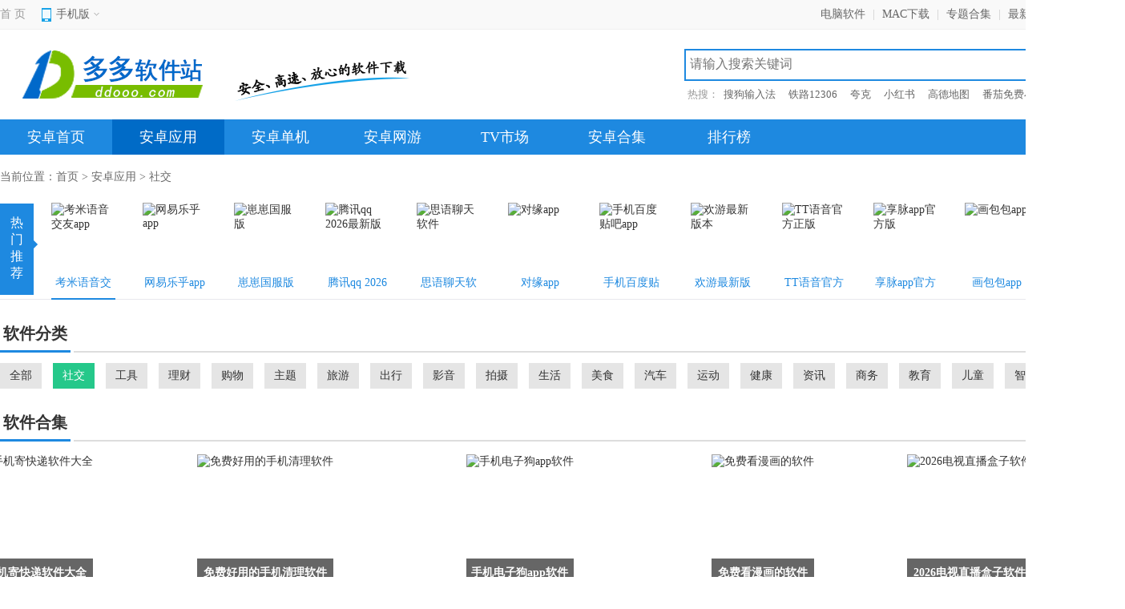

--- FILE ---
content_type: text/html
request_url: https://www.ddooo.com/az/70_1.htm
body_size: 42505
content:
<!doctype html>
<html>
<head>
<meta http-equiv="Content-Type" content="text/html; charset=utf-8"/>
<meta http-equiv="Cache-Control" content="no-transform"/>
<meta http-equiv="X-UA-Compatible" content="IE=edge,chrome=1"/>
<title>安卓社交软件推荐_安卓社交APP大全 - 多多软件站</title>
<meta name="keywords" content="安卓社交软件推荐,安卓社交APP大全"/>
<meta name="description" content="多多软件站免费提供社交安卓软件下载,我们每天为网友更新最好的社交安卓软件。"/>
<meta http-equiv="mobile-agent" content="format=html5; url=https://m.ddooo.com/app/lb_70.htm">
<meta http-equiv="mobile-agent" content="format=xhtml; url=https://m.ddooo.com/app/lb_70.htm">
<link rel="dns-prefetch" href="//img.ddooo.com">
<link href="https://www.ddooo.com/css/nstructure.css" type="text/css" rel="stylesheet">
<link href="https://www.ddooo.com/css/naz_column.css" type="text/css" rel="stylesheet">
<script src="https://www.ddooo.com/comm/njquery.js" type="text/javascript"></script>
<script src="https://www.ddooo.com/public/nuaredirect.js" type="text/javascript"></script>
</head>
<body>
<div class="topbox">
<div class="w1200">
<div class="topl fl"> <span class="home"><a href="https://www.ddooo.com/" target="_blank">首 页</a></span>
<div class="top_mobile">
<div class="mobile_top"><span>手机版<i></i></span></div>
<div class="white-line"></div>
<div class="lowmobile"><img src="https://www.ddooo.com/images/m_ddooo.png" width="160" height="160"></div>
</div>
</div>
<div class="topr fr">
<ul>
<li><a target="_blank" href="https://www.ddooo.com/softlist/" target="_blank">电脑软件</a>|</li>
<li><a target="_blank" href="https://www.ddooo.com/mac/" target="_blank">MAC下载</a>|</li>
<li><a target="_blank" href="https://www.ddooo.com/zt/" target="_blank">专题合集</a>|</li>
<li><a target="_blank" href="https://www.ddooo.com/softnew/1.htm" target="_blank">最新更新</a>|</li>
<li><a target="_blank" href="javascript:;" onclick="AddFavorite();">收藏本站</a></li>
</ul></div>
</div>
</div>
<div class="header">
<div class="header-top">
<div class="header-in clearfix">
<div class="logo fl"><a target="_blank" href="https://www.ddooo.com/"><img src="https://www.ddooo.com/images/ddooo_logo.png" alt="多多软件站"></a></div>
<span class="xpxt fl"></span>
<div class="search fr">
<div class="searchTop">
<div class="search_box">
<input type="text" autocomplete="off" id="searchkeyword" class="sech_keyword" value="" placeholder="请输入搜索关键词"/>
<input type="button" value="搜索" class="sech_btn">
</div>
</div>
<div class="search-key">
<label>热搜：</label>
<a target="_blank" class="seahotid" href="https://www.ddooo.com/softdown/183049.htm">搜狗输入法</a>
<a target="_blank" class="seahotid" href="https://www.ddooo.com/softdown/202555.htm">铁路12306</a>
<a target="_blank" class="seahotid" href="https://www.ddooo.com/softdown/165894.htm">夸克</a>
<a target="_blank" class="seahotid" href="https://www.ddooo.com/softdown/208512.htm">小红书</a>
<a target="_blank" class="seahotid" href="https://www.ddooo.com/softdown/210819.htm">高德地图</a>
<a target="_blank" class="seahotid" href="https://www.ddooo.com/softdown/160925.htm">番茄免费小说</a>
</div>
</div>
</div>
</div>
<div class="header-nav">
<div class="nav-column">
<div class="nav-column-in">
<ul id="j_main_nav">
<li><a target="_blank" href="https://www.ddooo.com/az/">安卓首页</a></li>
<li rel="34"><a target="_blank" href="https://www.ddooo.com/az/13_1.htm">安卓应用</a></li>
<li rel="35"><a target="_blank" href="https://www.ddooo.com/az/14_1_1.htm">安卓单机</a></li>
<li rel="36"><a target="_blank" href="https://www.ddooo.com/az/14_2_1.htm">安卓网游</a></li>
<li><a target="_blank" href="https://www.ddooo.com/tv/">TV市场</a></li>
<li><a target="_blank" href="https://www.ddooo.com/zt/zt_2_1.htm">安卓合集</a></li>
<li><a target="_blank" href="https://www.ddooo.com/top/top_desc.htm">排行榜</a></li>
<li class="btr"><a target="_blank" href="https://www.ddooo.com/apple/">苹果下载</a></li>
</ul>
</div>
</div>
<div class="sub-nav j-sub-nav-34">
<div class="sub-nav-in">
<p>
<a target="_blank" href="https://www.ddooo.com/az/70_1.htm">社交</a><span>|</span><a target="_blank" href="https://www.ddooo.com/az/71_1.htm">工具</a><span>|</span><a target="_blank" href="https://www.ddooo.com/az/72_1.htm">理财</a><span>|</span><a target="_blank" href="https://www.ddooo.com/az/135_1.htm">购物</a><span>|</span><a target="_blank" href="https://www.ddooo.com/az/73_1.htm">主题</a><span>|</span><a target="_blank" href="https://www.ddooo.com/az/74_1.htm">旅游</a><span>|</span><a target="_blank" href="https://www.ddooo.com/az/282_1.htm">出行</a><span>|</span><a target="_blank" href="https://www.ddooo.com/az/75_1.htm">影音</a><span>|</span><a target="_blank" href="https://www.ddooo.com/az/76_1.htm">拍摄</a><span>|</span><a target="_blank" href="https://www.ddooo.com/az/77_1.htm">生活</a><span>|</span><a target="_blank" href="https://www.ddooo.com/az/283_1.htm">美食</a><span>|</span><a target="_blank" href="https://www.ddooo.com/az/284_1.htm">汽车</a><span>|</span><a target="_blank" href="https://www.ddooo.com/az/285_1.htm">运动</a><span>|</span><a target="_blank" href="https://www.ddooo.com/az/286_1.htm">健康</a><span>|</span><a target="_blank" href="https://www.ddooo.com/az/78_1.htm">资讯</a><span>|</span><a target="_blank" href="https://www.ddooo.com/az/79_1.htm">商务</a><span>|</span><a target="_blank" href="https://www.ddooo.com/az/287_1.htm">教育</a><span>|</span><a target="_blank" href="https://www.ddooo.com/az/288_1.htm">儿童</a><span>|</span><a target="_blank" href="https://www.ddooo.com/az/289_1.htm">智能</a><span>|</span><a target="_blank" href="https://www.ddooo.com/az/80_1.htm">其它</a></p>
</div>
</div>
<div class="sub-nav j-sub-nav-35">
<div class="sub-nav-in">
<p>
<a target="_blank" href="https://www.ddooo.com/az/81_1_1.htm">休闲益智</a><span>|</span><a target="_blank" href="https://www.ddooo.com/az/82_1_1.htm">赛车竞速</a><span>|</span><a target="_blank" href="https://www.ddooo.com/az/83_1_1.htm">棋牌桌游</a><span>|</span><a target="_blank" href="https://www.ddooo.com/az/84_1_1.htm">角色扮演</a><span>|</span><a target="_blank" href="https://www.ddooo.com/az/85_1_1.htm">动作射击</a><span>|</span><a target="_blank" href="https://www.ddooo.com/az/86_1_1.htm">体育竞技</a><span>|</span><a target="_blank" href="https://www.ddooo.com/az/87_1_1.htm">经营养成</a><span>|</span><a target="_blank" href="https://www.ddooo.com/az/88_1_1.htm">策略塔防</a><span>|</span><a target="_blank" href="https://www.ddooo.com/az/89_1_1.htm">冒险解谜</a><span>|</span><a target="_blank" href="https://www.ddooo.com/az/90_1_1.htm">音乐游戏</a><span>|</span><a target="_blank" href="https://www.ddooo.com/az/92_1_1.htm">手游辅助</a></p>
</div>
</div>
<div class="sub-nav j-sub-nav-36">
<div class="sub-nav-in">
<p>
<a target="_blank" href="https://www.ddooo.com/az/81_2_1.htm">休闲益智</a><span>|</span><a target="_blank" href="https://www.ddooo.com/az/82_2_1.htm">赛车竞速</a><span>|</span><a target="_blank" href="https://www.ddooo.com/az/83_2_1.htm">棋牌桌游</a><span>|</span><a target="_blank" href="https://www.ddooo.com/az/84_2_1.htm">角色扮演</a><span>|</span><a target="_blank" href="https://www.ddooo.com/az/85_2_1.htm">动作射击</a><span>|</span><a target="_blank" href="https://www.ddooo.com/az/86_2_1.htm">体育竞技</a><span>|</span><a target="_blank" href="https://www.ddooo.com/az/87_2_1.htm">经营养成</a><span>|</span><a target="_blank" href="https://www.ddooo.com/az/88_2_1.htm">策略塔防</a><span>|</span><a target="_blank" href="https://www.ddooo.com/az/89_2_1.htm">冒险解谜</a><span>|</span><a target="_blank" href="https://www.ddooo.com/az/90_2_1.htm">音乐游戏</a><span>|</span><a target="_blank" href="https://www.ddooo.com/az/92_2_1.htm">手游辅助</a></p>
</div>
</div>
</div>
</div><div class="mainBody overflow">
<div class="position">当前位置：<a href="https://www.ddooo.com">首页</a> >
<a href="https://www.ddooo.com/az/13_1.htm">安卓应用</a> >
<a href="https://www.ddooo.com/az/70_1.htm">社交</a>
</div>
<div class="game_Commend">
<div class="and_list_box">
<div class="and_com_list" id="rtab_1d" style="display: block;">
<ul class="clearfix">
<li><img class="game_app_img" src="//img.ddooo.com/logo/20241231/de2e4905206853309cd2aa752ed90c0e.png" alt="考米语音交友app" /><a href="https://www.ddooo.com/softdown/214443.htm" class="seahotid" target="_blank">考米语音交友app</a></li>
<li><img class="game_app_img" src="//img.ddooo.com/logo/20250218/b542d7f4febe8e771a5dbc95909013d5.png" alt="网易乐乎app" /><a href="https://www.ddooo.com/softdown/200145.htm" class="seahotid" target="_blank">网易乐乎app</a></li>
<li><img class="game_app_img" src="//img.ddooo.com/logo/20251204/6b3859e8b3efc4047198cbdfa58e9c21.png" alt="崽崽国服版" /><a href="https://www.ddooo.com/softdown/223392.htm" class="seahotid" target="_blank">崽崽国服版</a></li>
<li><img class="game_app_img" src="//img.ddooo.com/logo/220508/202205081444041112.png" alt="腾讯qq 2026最新版" /><a href="https://www.ddooo.com/softdown/212188.htm" class="seahotid" target="_blank">腾讯qq 2026最新版</a></li>
<li><img class="game_app_img" src="//img.ddooo.com/logo/220311/202203110946045369.png" alt="思语聊天软件" /><a href="https://www.ddooo.com/softdown/225575.htm" class="seahotid" target="_blank">思语聊天软件</a></li>
<li><img class="game_app_img" src="//img.ddooo.com/logo/20260105/417e6c0e351fffc83f6e26e2464abaeb.png" alt="对缘app" /><a href="https://www.ddooo.com/softdown/182881.htm" class="seahotid" target="_blank">对缘app</a></li>
<li><img class="game_app_img" src="//img.ddooo.com/logo/230808/202308081350377480.png" alt="手机百度贴吧app" /><a href="https://www.ddooo.com/softdown/186991.htm" class="seahotid" target="_blank">手机百度贴吧app</a></li>
<li><img class="game_app_img" src="//img.ddooo.com/logo/220611/202206110950281814.png" alt="欢游最新版本" /><a href="https://www.ddooo.com/softdown/205175.htm" class="seahotid" target="_blank">欢游最新版本</a></li>
<li><img class="game_app_img" src="//img.ddooo.com/logo/20240909/1fe8519ee7a57e8d8ed719a964c40ec0.png" alt="TT语音官方正版" /><a href="https://www.ddooo.com/softdown/175736.htm" class="seahotid" target="_blank">TT语音官方正版</a></li>
<li><img class="game_app_img" src="//img.ddooo.com/logo/20240618/02a7fb7d765d0ccb3e2dea230483f1da.png" alt="享脉app官方版" /><a href="https://www.ddooo.com/softdown/124152.htm" class="seahotid" target="_blank">享脉app官方版</a></li>
<li><img class="game_app_img" src="//img.ddooo.com/logo/220531/202205311337333193.png" alt="画包包app" /><a href="https://www.ddooo.com/softdown/227677.htm" class="seahotid" target="_blank">画包包app</a></li>
<li><img class="game_app_img" src="//img.ddooo.com/logo/210825/202108251122149022.png" alt="度晓晓app官方版" /><a href="https://www.ddooo.com/softdown/208670.htm" class="seahotid" target="_blank">度晓晓app官方版</a></li>
</ul>
<div class="line_box"><span class="line"></span></div>
</div>
</div>
<div class="and_com_tab">
<ul><li class="on" id="rtab_1" style="border-color:#fff">热门推荐<b></b></li></ul>
</div>
</div>
</div>
<div class="mainBody overflow">
<!--安卓应用软件分类开始-->
<div class="c-hd"><h3><span>软件分类</span></h3></div>
<div class="azcatbos">
<p class="clearfix">
<a href="https://www.ddooo.com/az/13_1.htm"><span>全部</span></a>
<a href="https://www.ddooo.com/az/70_1.htm"><span class="cur">社交</span></a>
<a href="https://www.ddooo.com/az/71_1.htm"><span>工具</span></a>
<a href="https://www.ddooo.com/az/72_1.htm"><span>理财</span></a>
<a href="https://www.ddooo.com/az/135_1.htm"><span>购物</span></a>
<a href="https://www.ddooo.com/az/73_1.htm"><span>主题</span></a>
<a href="https://www.ddooo.com/az/74_1.htm"><span>旅游</span></a>
<a href="https://www.ddooo.com/az/282_1.htm"><span>出行</span></a>
<a href="https://www.ddooo.com/az/75_1.htm"><span>影音</span></a>
<a href="https://www.ddooo.com/az/76_1.htm"><span>拍摄</span></a>
<a href="https://www.ddooo.com/az/77_1.htm"><span>生活</span></a>
<a href="https://www.ddooo.com/az/283_1.htm"><span>美食</span></a>
<a href="https://www.ddooo.com/az/284_1.htm"><span>汽车</span></a>
<a href="https://www.ddooo.com/az/285_1.htm"><span>运动</span></a>
<a href="https://www.ddooo.com/az/286_1.htm"><span>健康</span></a>
<a href="https://www.ddooo.com/az/78_1.htm"><span>资讯</span></a>
<a href="https://www.ddooo.com/az/79_1.htm"><span>商务</span></a>
<a href="https://www.ddooo.com/az/287_1.htm"><span>教育</span></a>
<a href="https://www.ddooo.com/az/288_1.htm"><span>儿童</span></a>
<a href="https://www.ddooo.com/az/289_1.htm"><span>智能</span></a>
<a href="https://www.ddooo.com/az/80_1.htm"><span>其它</span></a>
</p>
</div>
</div>
<!--安卓应用软件分类结束-->
<div class="mainBody overflow">
<!--安卓应用软件合集开始-->
<div class="c-hd mt20">
<h3><span>软件合集</span></h3>
<i class="on"><a href="https://www.ddooo.com/zt/">更多></a></i>
</div>
<div class="slideshow">
<div class="slide mt12"><span class="prev"></span><span class="next"></span>
<div class="s-container">
<ul class="s-content">
<li><a href="https://www.ddooo.com/zt/xxryrjdq.htm"><img src="//img.ddooo.com/logo/20231109/e6daf86c43eeb05c77aaa85eb2a60304.jpg" alt="自学日语比较好的app"/><s></s><strong>自学日语比较好的app</strong></a></li>
<li><a href="https://www.ddooo.com/zt/dymapp.htm"><img src="//img.ddooo.com/logo/20241028/2d0e979d0995acfd2e34676e3b8e0291.jpg" alt="记录大姨妈准确的app"/><s></s><strong>记录大姨妈准确的app</strong></a></li>
<li><a href="https://www.ddooo.com/zt/jkmnrj.htm"><img src="//img.ddooo.com/logo/20231226/ec0d69a14b205dcdb6555f5ae3d74f82.jpg" alt="科目一免费刷题神器app"/><s></s><strong>科目一免费刷题神器app</strong></a></li>
<li><a href="https://www.ddooo.com/zt/shuxuerj.htm"><img src="//img.ddooo.com/logo/20241106/cd575fea6a03dfb7c2e7f068ce031608.jpg" alt="免费学数学的app大全"/><s></s><strong>免费学数学的app大全</strong></a></li>
<li><a href="https://www.ddooo.com/zt/zcrudq.htm"><img src="//img.ddooo.com/logo/20250318/b6e247eda30facf57439a931473e02be.jpg" alt="做菜教学软件APP"/><s></s><strong>做菜教学软件APP</strong></a></li>
<li><a href="https://www.ddooo.com/zt/duanxin.htm"><img src="//img.ddooo.com/logo/20241015/4060810423b194f96258e22849589d95.jpg" alt="批量群发手机短信的app"/><s></s><strong>批量群发手机短信的app</strong></a></li>
<li><a href="https://www.ddooo.com/zt/xzrj.htm"><img src="//img.ddooo.com/logo/20250814/2a3c35a924081f014a2dc013268a8d5a.png" alt="下载app应用的软件大全"/><s></s><strong>下载app应用的软件大全</strong></a></li>
<li><a href="https://www.ddooo.com/zt/bmbqb.htm"><img src="//img.ddooo.com/logo/20241013/4cf2000285dabe93d5a0359132086266.jpg" alt="表情包制作软件大全"/><s></s><strong>表情包制作软件大全</strong></a></li>
<li><a href="https://www.ddooo.com/zt/jqyapp.htm"><img src="//img.ddooo.com/logo/20241103/520424994cad138692b7c45017dfa8ba.jpg" alt="汽车加油软件app排行榜前十名"/><s></s><strong>汽车加油软件app排行榜前十名</strong></a></li>
<li><a href="https://www.ddooo.com/zt/dshzrj.htm"><img src="//img.ddooo.com/logo/20240912/7478489de5c3c1e4c8a9e1416a9eed13.jpg" alt="2026电视直播盒子软件大全"/><s></s><strong>2026电视直播盒子软件大全</strong></a></li>
<li><a href="https://www.ddooo.com/zt/kmhapp.htm"><img src="//img.ddooo.com/logo/20240731/c55ac7e8c3aa254e2462992ac1df1164.jpg" alt="免费看漫画的软件"/><s></s><strong>免费看漫画的软件</strong></a></li>
<li><a href="https://www.ddooo.com/zt/sjdzgrj.htm"><img src="//img.ddooo.com/logo/20241105/17aca042bd5e43832e7c0c2434d31f05.jpg" alt="手机电子狗app软件"/><s></s><strong>手机电子狗app软件</strong></a></li>
<li><a href="https://www.ddooo.com/zt/sjqlrj.htm"><img src="//img.ddooo.com/logo/20241106/fbc84599277f6676d4c45a3873b18084.jpg" alt="免费好用的手机清理软件"/><s></s><strong>免费好用的手机清理软件</strong></a></li>
<li><a href="https://www.ddooo.com/zt/sjkdrj.htm"><img src="//img.ddooo.com/logo/20240907/48c74b84bb7ab123ed3eff51b5603383.jpg" alt="手机寄快递软件大全"/><s></s><strong>手机寄快递软件大全</strong></a></li>
</ul>
</div>
</div>
</div>
</div>
<!--安卓应用软件合集结束-->
<div class="mainBody overflow">
<!--安卓系统工具开始-->
<div class="c-hd mt20">
<h3><span>安卓社交列表</span></h3>
<div class="number">共有<em>512</em>款软件</div>
</div>
<div class="TypeContent">
<div class="CGameCLList main-left">
<ul id="softlist">
<li class="a-item">
<img class="lazy" src="//img.ddooo.com/logo/20260119/f1f078915cc0133b2a41bc7a3b98fd30.png">
<div class="a-info">
<p class="Tit"><a href="https://www.ddooo.com/softdown/187856.htm">bromatch</a></p>
<p class="Cont">117.49M</p>
<a rel="nofollow" href="https://www.ddooo.com/softdown/187856.htm"><span>查看详情</span></a>
</div>
</li>
<li class="a-item">
<img class="lazy" src="//img.ddooo.com/logo/220822/202208221526474115.png">
<div class="a-info">
<p class="Tit"><a href="https://www.ddooo.com/softdown/229891.htm">剧本杀游戏</a></p>
<p class="Cont">282.96M</p>
<a rel="nofollow" href="https://www.ddooo.com/softdown/229891.htm"><span>查看详情</span></a>
</div>
</li>
<li class="a-item">
<img class="lazy" src="//img.ddooo.com/logo/20251227/3f3ece31118e20459676953d3cc4befc.png">
<div class="a-info">
<p class="Tit"><a href="https://www.ddooo.com/softdown/77320.htm">询赋app</a></p>
<p class="Cont">129.55M</p>
<a rel="nofollow" href="https://www.ddooo.com/softdown/77320.htm"><span>查看详情</span></a>
</div>
</li>
<li class="a-item">
<img class="lazy" src="//img.ddooo.com/logo/221116/202211160915051727.png">
<div class="a-info">
<p class="Tit"><a href="https://www.ddooo.com/softdown/236634.htm">火星app聊天软件</a></p>
<p class="Cont">128.66M</p>
<a rel="nofollow" href="https://www.ddooo.com/softdown/236634.htm"><span>查看详情</span></a>
</div>
</li>
<li class="a-item">
<img class="lazy" src="//img.ddooo.com/logo/20260114/60ed282da162de54ed17482865651821.png">
<div class="a-info">
<p class="Tit"><a href="https://www.ddooo.com/softdown/228630.htm">甜甜圈app</a></p>
<p class="Cont">73.19M</p>
<a rel="nofollow" href="https://www.ddooo.com/softdown/228630.htm"><span>查看详情</span></a>
</div>
</li>
<li class="a-item">
<img class="lazy" src="//img.ddooo.com/logo/230224/202302241014105450.jpg">
<div class="a-info">
<p class="Tit"><a href="https://www.ddooo.com/softdown/144574.htm">西五街app</a></p>
<p class="Cont">174.87M</p>
<a rel="nofollow" href="https://www.ddooo.com/softdown/144574.htm"><span>查看详情</span></a>
</div>
</li>
<li class="a-item">
<img class="lazy" src="//img.ddooo.com/logo/220525/202205251453596222.png">
<div class="a-info">
<p class="Tit"><a href="https://www.ddooo.com/softdown/8041.htm">协同通信app</a></p>
<p class="Cont">119.31M</p>
<a rel="nofollow" href="https://www.ddooo.com/softdown/8041.htm"><span>查看详情</span></a>
</div>
</li>
<li class="a-item">
<img class="lazy" src="//img.ddooo.com/logo/20250716/90c8a7f145fbf437ad374aa4eaa20c42.png">
<div class="a-info">
<p class="Tit"><a href="https://www.ddooo.com/softdown/224621.htm">饭友app</a></p>
<p class="Cont">168.05M</p>
<a rel="nofollow" href="https://www.ddooo.com/softdown/224621.htm"><span>查看详情</span></a>
</div>
</li>
<li class="a-item">
<img class="lazy" src="//img.ddooo.com/logo/20250902/ea884906505d407f7b6aa2e38e504849.jpg">
<div class="a-info">
<p class="Tit"><a href="https://www.ddooo.com/softdown/77336.htm">养宠帮app</a></p>
<p class="Cont">64.9M</p>
<a rel="nofollow" href="https://www.ddooo.com/softdown/77336.htm"><span>查看详情</span></a>
</div>
</li>
<li class="a-item">
<img class="lazy" src="//img.ddooo.com/logo/20240706/a24051cfc9ebc6811e1cd601fafe3c76.png">
<div class="a-info">
<p class="Tit"><a href="https://www.ddooo.com/softdown/197276.htm">豆瓣评分app</a></p>
<p class="Cont">117.93M</p>
<a rel="nofollow" href="https://www.ddooo.com/softdown/197276.htm"><span>查看详情</span></a>
</div>
</li>
<li class="a-item">
<img class="lazy" src="//img.ddooo.com/logo/20250521/0a7ae13b5df3c8f30a13e0b3dd5a66ec.png">
<div class="a-info">
<p class="Tit"><a href="https://www.ddooo.com/softdown/160310.htm">oppo社区最新版本</a></p>
<p class="Cont">63.8M</p>
<a rel="nofollow" href="https://www.ddooo.com/softdown/160310.htm"><span>查看详情</span></a>
</div>
</li>
<li class="a-item">
<img class="lazy" src="//img.ddooo.com/logo/20260114/c5c07efe7f8aac53df8c624a0137e24e.jpg">
<div class="a-info">
<p class="Tit"><a href="https://www.ddooo.com/softdown/11414.htm">遇见漂流瓶app</a></p>
<p class="Cont">73.18M</p>
<a rel="nofollow" href="https://www.ddooo.com/softdown/11414.htm"><span>查看详情</span></a>
</div>
</li>
<li class="a-item">
<img class="lazy" src="//img.ddooo.com/logo/20250823/66f0e35162ff2919fdcbc79f94e26f41.png">
<div class="a-info">
<p class="Tit"><a href="https://www.ddooo.com/softdown/215456.htm">真我社区app</a></p>
<p class="Cont">45.95M</p>
<a rel="nofollow" href="https://www.ddooo.com/softdown/215456.htm"><span>查看详情</span></a>
</div>
</li>
<li class="a-item">
<img class="lazy" src="//img.ddooo.com/logo/20250226/e1c3c3b188d76f301b9491c1374a9e5f.png">
<div class="a-info">
<p class="Tit"><a href="https://www.ddooo.com/softdown/76893.htm">小蓝交友软件blued</a></p>
<p class="Cont">269.04M</p>
<a rel="nofollow" href="https://www.ddooo.com/softdown/76893.htm"><span>查看详情</span></a>
</div>
</li>
<li class="a-item">
<img class="lazy" src="//img.ddooo.com/logo/20251218/e0442bce581a50f3941c6fb6ae9e1867.png">
<div class="a-info">
<p class="Tit"><a href="https://www.ddooo.com/softdown/181432.htm">比心app</a></p>
<p class="Cont">140.39M</p>
<a rel="nofollow" href="https://www.ddooo.com/softdown/181432.htm"><span>查看详情</span></a>
</div>
</li>
<li class="a-item">
<img class="lazy" src="//img.ddooo.com/logo/20250706/1ed4ea3ea3c600a47237296795ef4236.png">
<div class="a-info">
<p class="Tit"><a href="https://www.ddooo.com/softdown/147567.htm">她说app</a></p>
<p class="Cont">120.33M</p>
<a rel="nofollow" href="https://www.ddooo.com/softdown/147567.htm"><span>查看详情</span></a>
</div>
</li>
<li class="a-item">
<img class="lazy" src="//img.ddooo.com/logo/230220/202302200925292898.png">
<div class="a-info">
<p class="Tit"><a href="https://www.ddooo.com/softdown/241202.htm">牵手恋爱app</a></p>
<p class="Cont">66.27M</p>
<a rel="nofollow" href="https://www.ddooo.com/softdown/241202.htm"><span>查看详情</span></a>
</div>
</li>
<li class="a-item">
<img class="lazy" src="//img.ddooo.com/logo/230306/202303061000366498.png">
<div class="a-info">
<p class="Tit"><a href="https://www.ddooo.com/softdown/104192.htm">知识星球app</a></p>
<p class="Cont">134.08M</p>
<a rel="nofollow" href="https://www.ddooo.com/softdown/104192.htm"><span>查看详情</span></a>
</div>
</li>
<li class="a-item">
<img class="lazy" src="//img.ddooo.com/logo/220803/202208031601278498.png">
<div class="a-info">
<p class="Tit"><a href="https://www.ddooo.com/softdown/229513.htm">恋爱物语最新版本</a></p>
<p class="Cont">134.7M</p>
<a rel="nofollow" href="https://www.ddooo.com/softdown/229513.htm"><span>查看详情</span></a>
</div>
</li>
<li class="a-item">
<img class="lazy" src="//img.ddooo.com/logo/20251207/6aebc141847eb659d088c1d295dbda09.png">
<div class="a-info">
<p class="Tit"><a href="https://www.ddooo.com/softdown/146430.htm">jicco</a></p>
<p class="Cont">120.92M</p>
<a rel="nofollow" href="https://www.ddooo.com/softdown/146430.htm"><span>查看详情</span></a>
</div>
</li>
<li class="a-item">
<img class="lazy" src="//img.ddooo.com/logo/20241117/4b9eaa53cf73afe3554bacc7e1844e0c.png">
<div class="a-info">
<p class="Tit"><a href="https://www.ddooo.com/softdown/77784.htm">知聊app</a></p>
<p class="Cont">142.62M</p>
<a rel="nofollow" href="https://www.ddooo.com/softdown/77784.htm"><span>查看详情</span></a>
</div>
</li>
<li class="a-item">
<img class="lazy" src="//img.ddooo.com/logo/20251027/3a0627058858732b6a46cd0dcc778ccb.png">
<div class="a-info">
<p class="Tit"><a href="https://www.ddooo.com/softdown/145725.htm">lovemo</a></p>
<p class="Cont">70.55M</p>
<a rel="nofollow" href="https://www.ddooo.com/softdown/145725.htm"><span>查看详情</span></a>
</div>
</li>
<li class="a-item">
<img class="lazy" src="//img.ddooo.com/logo/20250908/235da750936cbf5e1a68002ad168d79d.png">
<div class="a-info">
<p class="Tit"><a href="https://www.ddooo.com/softdown/159368.htm">CSDN博客app</a></p>
<p class="Cont">85.15M</p>
<a rel="nofollow" href="https://www.ddooo.com/softdown/159368.htm"><span>查看详情</span></a>
</div>
</li>
<li class="a-item">
<img class="lazy" src="//img.ddooo.com/logo/200204/202002041620584789.png">
<div class="a-info">
<p class="Tit"><a href="https://www.ddooo.com/softdown/164186.htm">微喇对讲app</a></p>
<p class="Cont">55.41M</p>
<a rel="nofollow" href="https://www.ddooo.com/softdown/164186.htm"><span>查看详情</span></a>
</div>
</li>
<li class="a-item">
<img class="lazy" src="//img.ddooo.com/logo/230330/202303300944434643.png">
<div class="a-info">
<p class="Tit"><a href="https://www.ddooo.com/softdown/149379.htm">火花Chat app</a></p>
<p class="Cont">126.03M</p>
<a rel="nofollow" href="https://www.ddooo.com/softdown/149379.htm"><span>查看详情</span></a>
</div>
</li>
<li class="a-item">
<img class="lazy" src="//img.ddooo.com/logo/20241231/de2e4905206853309cd2aa752ed90c0e.png">
<div class="a-info">
<p class="Tit"><a href="https://www.ddooo.com/softdown/214443.htm">考米语音交友app</a></p>
<p class="Cont">88.03M</p>
<a rel="nofollow" href="https://www.ddooo.com/softdown/214443.htm"><span>查看详情</span></a>
</div>
</li>
<li class="a-item">
<img class="lazy" src="//img.ddooo.com/logo/20251106/9bc2c22711334d1d4b4e93683eec8b2b.png">
<div class="a-info">
<p class="Tit"><a href="https://www.ddooo.com/softdown/251242.htm">橙app</a></p>
<p class="Cont">45.7M</p>
<a rel="nofollow" href="https://www.ddooo.com/softdown/251242.htm"><span>查看详情</span></a>
</div>
</li>
<li class="a-item">
<img class="lazy" src="//img.ddooo.com/logo/20240705/2a289c34a69a76e24338ddffefa61d9e.png">
<div class="a-info">
<p class="Tit"><a href="https://www.ddooo.com/softdown/203335.htm">探探交友软件免费版</a></p>
<p class="Cont">143.68M</p>
<a rel="nofollow" href="https://www.ddooo.com/softdown/203335.htm"><span>查看详情</span></a>
</div>
</li>
<li class="a-item">
<img class="lazy" src="//img.ddooo.com/logo/220831/202208311014252709.png">
<div class="a-info">
<p class="Tit"><a href="https://www.ddooo.com/softdown/230901.htm">岁岁app</a></p>
<p class="Cont">116.49M</p>
<a rel="nofollow" href="https://www.ddooo.com/softdown/230901.htm"><span>查看详情</span></a>
</div>
</li>
<li class="a-item">
<img class="lazy" src="//img.ddooo.com/logo/20251110/e6204a92ac2f21a391812a9baf22f641.png">
<div class="a-info">
<p class="Tit"><a href="https://www.ddooo.com/softdown/19161.htm">blooming talk</a></p>
<p class="Cont">232.46M</p>
<a rel="nofollow" href="https://www.ddooo.com/softdown/19161.htm"><span>查看详情</span></a>
</div>
</li>
<li class="a-item">
<img class="lazy" src="//img.ddooo.com/logo/230402/202304020852139233.jpg">
<div class="a-info">
<p class="Tit"><a href="https://www.ddooo.com/softdown/143479.htm">红蓝CP app(CP)</a></p>
<p class="Cont">89.55M</p>
<a rel="nofollow" href="https://www.ddooo.com/softdown/143479.htm"><span>查看详情</span></a>
</div>
</li>
<li class="a-item">
<img class="lazy" src="//img.ddooo.com/logo/20260116/e6df408e19403e26859b34253c1bb5ca.png">
<div class="a-info">
<p class="Tit"><a href="https://www.ddooo.com/softdown/63831.htm">来疯直播官方版app</a></p>
<p class="Cont">100.89M</p>
<a rel="nofollow" href="https://www.ddooo.com/softdown/63831.htm"><span>查看详情</span></a>
</div>
</li>
<li class="a-item">
<img class="lazy" src="//img.ddooo.com/logo/20251021/4747c52905fde29e74df4571debe8a60.png">
<div class="a-info">
<p class="Tit"><a href="https://www.ddooo.com/softdown/158835.htm">会玩app</a></p>
<p class="Cont">197.47M</p>
<a rel="nofollow" href="https://www.ddooo.com/softdown/158835.htm"><span>查看详情</span></a>
</div>
</li>
<li class="a-item">
<img class="lazy" src="//img.ddooo.com/logo/20250612/a48691e10a4a398081d889718e8469f9.png">
<div class="a-info">
<p class="Tit"><a href="https://www.ddooo.com/softdown/215005.htm">不鸽电竞app</a></p>
<p class="Cont">89.81M</p>
<a rel="nofollow" href="https://www.ddooo.com/softdown/215005.htm"><span>查看详情</span></a>
</div>
</li>
<li class="a-item">
<img class="lazy" src="//img.ddooo.com/logo/20250528/10a63249905ab2b83a78b8e38e39d5b3.png">
<div class="a-info">
<p class="Tit"><a href="https://www.ddooo.com/softdown/171628.htm">树洞小酒馆app</a></p>
<p class="Cont">74.82M</p>
<a rel="nofollow" href="https://www.ddooo.com/softdown/171628.htm"><span>查看详情</span></a>
</div>
</li>
<li class="a-item">
<img class="lazy" src="//img.ddooo.com/logo/20260116/9f88d55ae7a1ba8969056b861a160860.png">
<div class="a-info">
<p class="Tit"><a href="https://www.ddooo.com/softdown/153803.htm">绿洲app</a></p>
<p class="Cont">108.9M</p>
<a rel="nofollow" href="https://www.ddooo.com/softdown/153803.htm"><span>查看详情</span></a>
</div>
</li>
<li class="a-item">
<img class="lazy" src="//img.ddooo.com/logo/20250218/b542d7f4febe8e771a5dbc95909013d5.png">
<div class="a-info">
<p class="Tit"><a href="https://www.ddooo.com/softdown/48151.htm">网易轻博客手机版</a></p>
<p class="Cont">132.85M</p>
<a rel="nofollow" href="https://www.ddooo.com/softdown/48151.htm"><span>查看详情</span></a>
</div>
</li>
<li class="a-item">
<img class="lazy" src="//img.ddooo.com/logo/220523/202205231544392478.png">
<div class="a-info">
<p class="Tit"><a href="https://www.ddooo.com/softdown/184977.htm">最右app最新版</a></p>
<p class="Cont">160.48M</p>
<a rel="nofollow" href="https://www.ddooo.com/softdown/184977.htm"><span>查看详情</span></a>
</div>
</li>
<li class="a-item">
<img class="lazy" src="//img.ddooo.com/logo/220428/202204281152452647.png">
<div class="a-info">
<p class="Tit"><a href="https://www.ddooo.com/softdown/101145.htm">微博国际版</a></p>
<p class="Cont">127.68M</p>
<a rel="nofollow" href="https://www.ddooo.com/softdown/101145.htm"><span>查看详情</span></a>
</div>
</li>
<li class="a-item">
<img class="lazy" src="//img.ddooo.com/logo/20250617/5758942626eeb78c72deb05610ebd816.png">
<div class="a-info">
<p class="Tit"><a href="https://www.ddooo.com/softdown/232120.htm">talkmaker官方中文版</a></p>
<p class="Cont">33.73M</p>
<a rel="nofollow" href="https://www.ddooo.com/softdown/232120.htm"><span>查看详情</span></a>
</div>
</li>
</ul>
</div>
<!-- 右边-->
<div class="CRankingList rank-toggle main-right">
<h3><span>Top</span>本类下载排行</h3>
<ul>
<li class="rank-item on">
<div class="CRKTitle"><b class="SNumb1" class="">1</b><a href="https://www.ddooo.com/softdown/212188.htm">腾讯qq 2026最新版 v9.2.60安卓版</a></div>
<div class="item-info CRKLoad"><img class="lazy" data-original="//img.ddooo.com/logo/220508/202205081444041112.png"/><p><span>380.57M</span><i class="stars star3"></i></p><a href="https://www.ddooo.com/softdown/212188.htm" rel="nofollow"><em>查 看</em></a></div>
</li>
<li class="rank-item">
<div class="CRKTitle"><b class="SNumb2" class="">2</b><a href="https://www.ddooo.com/softdown/23370.htm">米坛社区官方正版 v1.0.8.2安卓版</a></div>
<div class="item-info CRKLoad"><img class="lazy" data-original="//img.ddooo.com/logo/20250328/b41645bad40b643b37739a2bc79812c0.png"/><p><span>30.03M</span><i class="stars star3"></i></p><a href="https://www.ddooo.com/softdown/23370.htm" rel="nofollow"><em>查 看</em></a></div>
</li>
<li class="rank-item">
<div class="CRKTitle"><b class="SNumb3" class="">3</b><a href="https://www.ddooo.com/softdown/145725.htm">lovemo v1.6.2安卓版</a></div>
<div class="item-info CRKLoad"><img class="lazy" data-original="//img.ddooo.com/logo/20251027/3a0627058858732b6a46cd0dcc778ccb.png"/><p><span>70.55M</span><i class="stars star4"></i></p><a href="https://www.ddooo.com/softdown/145725.htm" rel="nofollow"><em>查 看</em></a></div>
</li>
<li class="rank-item">
<div class="CRKTitle"><b class="">4</b><a href="https://www.ddooo.com/softdown/145675.htm">与你app v4.8.7.2官方版</a></div>
<div class="item-info CRKLoad"><img class="lazy" data-original="//img.ddooo.com/logo/230302/202303021458035498.png"/><p><span>83.76M</span><i class="stars star4"></i></p><a href="https://www.ddooo.com/softdown/145675.htm" rel="nofollow"><em>查 看</em></a></div>
</li>
<li class="rank-item">
<div class="CRKTitle"><b class="">5</b><a href="https://www.ddooo.com/softdown/181432.htm">比心app v9.52.5安卓版</a></div>
<div class="item-info CRKLoad"><img class="lazy" data-original="//img.ddooo.com/logo/20251218/e0442bce581a50f3941c6fb6ae9e1867.png"/><p><span>140.39M</span><i class="stars star4"></i></p><a href="https://www.ddooo.com/softdown/181432.htm" rel="nofollow"><em>查 看</em></a></div>
</li>
<li class="rank-item">
<div class="CRKTitle"><b class="">6</b><a href="https://www.ddooo.com/softdown/248906.htm">星野app v2.44.502安卓版</a></div>
<div class="item-info CRKLoad"><img class="lazy" data-original="//img.ddooo.com/logo/20231220/a171c695ec3a505103f31fdfc8ac695c.png"/><p><span>241.96M</span><i class="stars star4"></i></p><a href="https://www.ddooo.com/softdown/248906.htm" rel="nofollow"><em>查 看</em></a></div>
</li>
<li class="rank-item">
<div class="CRKTitle"><b class="">7</b><a href="https://www.ddooo.com/softdown/10767.htm">微信手机版2026最新版 v8.0.67</a></div>
<div class="item-info CRKLoad"><img class="lazy" data-original="//img.ddooo.com/logo/230726/202307261021001225.png"/><p><span>243.37M</span><i class="stars star4"></i></p><a href="https://www.ddooo.com/softdown/10767.htm" rel="nofollow"><em>查 看</em></a></div>
</li>
<li class="rank-item">
<div class="CRKTitle"><b class="">8</b><a href="https://www.ddooo.com/softdown/190471.htm">老福特app v8.3.20安卓版</a></div>
<div class="item-info CRKLoad"><img class="lazy" data-original="//img.ddooo.com/logo/20250218/b542d7f4febe8e771a5dbc95909013d5.png"/><p><span>132.85M</span><i class="stars star4"></i></p><a href="https://www.ddooo.com/softdown/190471.htm" rel="nofollow"><em>查 看</em></a></div>
</li>
<li class="rank-item">
<div class="CRKTitle"><b class="">9</b><a href="https://www.ddooo.com/softdown/105440.htm">qqhd版官方正版 v5.9.6安卓版</a></div>
<div class="item-info CRKLoad"><img class="lazy" data-original="//img.ddooo.com/logo/220508/202205081444041112.png"/><p><span>31.65M</span><i class="stars star4"></i></p><a href="https://www.ddooo.com/softdown/105440.htm" rel="nofollow"><em>查 看</em></a></div>
</li>
<li class="rank-item">
<div class="CRKTitle"><b class="">10</b><a href="https://www.ddooo.com/softdown/212654.htm">soul官方版 v6.4.0安卓版</a></div>
<div class="item-info CRKLoad"><img class="lazy" data-original="//img.ddooo.com/logo/210713/202107131004176763.png"/><p><span>169.31M</span><i class="stars star5"></i></p><a href="https://www.ddooo.com/softdown/212654.htm" rel="nofollow"><em>查 看</em></a></div>
</li>
<li class="rank-item">
<div class="CRKTitle"><b class="">11</b><a href="https://www.ddooo.com/softdown/208512.htm">小红书app官方版 v9.17.3安卓版</a></div>
<div class="item-info CRKLoad"><img class="lazy" data-original="//img.ddooo.com/logo/20240303/d4a6e47c83c63c24079f00313edde015.png"/><p><span>147.64M</span><i class="stars star3"></i></p><a href="https://www.ddooo.com/softdown/208512.htm" rel="nofollow"><em>查 看</em></a></div>
</li>
<li class="rank-item">
<div class="CRKTitle"><b class="">12</b><a href="https://www.ddooo.com/softdown/152246.htm">苦力怕论坛官方版 v4.0.0安卓版</a></div>
<div class="item-info CRKLoad"><img class="lazy" data-original="//img.ddooo.com/logo/221208/202212080909514781.png"/><p><span>5.32M</span><i class="stars star4"></i></p><a href="https://www.ddooo.com/softdown/152246.htm" rel="nofollow"><em>查 看</em></a></div>
</li>
<li class="rank-item">
<div class="CRKTitle"><b class="">13</b><a href="https://www.ddooo.com/softdown/142787.htm">uki社交app v5.129.0安卓版</a></div>
<div class="item-info CRKLoad"><img class="lazy" data-original="//img.ddooo.com/logo/230330/202303301012408119.png"/><p><span>302.4M</span><i class="stars star3"></i></p><a href="https://www.ddooo.com/softdown/142787.htm" rel="nofollow"><em>查 看</em></a></div>
</li>
<li class="rank-item">
<div class="CRKTitle"><b class="">14</b><a href="https://www.ddooo.com/softdown/209172.htm">微信儿童版app v1.7.3官方版</a></div>
<div class="item-info CRKLoad"><img class="lazy" data-original="//img.ddooo.com/logo/230614/202306141139367025.png"/><p><span>34.72M</span><i class="stars star3"></i></p><a href="https://www.ddooo.com/softdown/209172.htm" rel="nofollow"><em>查 看</em></a></div>
</li>
<li class="rank-item">
<div class="CRKTitle"><b class="">15</b><a href="https://www.ddooo.com/softdown/143464.htm">nico app v8.35.0安卓版</a></div>
<div class="item-info CRKLoad"><img class="lazy" data-original="//img.ddooo.com/logo/20250602/8e4a7959be8502cb770cda11075e4735.png"/><p><span>115.59M</span><i class="stars star5"></i></p><a href="https://www.ddooo.com/softdown/143464.htm" rel="nofollow"><em>查 看</em></a></div>
</li>
<li class="rank-item">
<div class="CRKTitle"><b class="">16</b><a href="https://www.ddooo.com/softdown/161491.htm">猫箱app v1.94.0安卓版</a></div>
<div class="item-info CRKLoad"><img class="lazy" data-original="//img.ddooo.com/logo/20240621/de95b480cce6d5b89346d7fa6a28448e.jpg"/><p><span>154.68M</span><i class="stars star4"></i></p><a href="https://www.ddooo.com/softdown/161491.htm" rel="nofollow"><em>查 看</em></a></div>
</li>
<li class="rank-item">
<div class="CRKTitle"><b class="">17</b><a href="https://www.ddooo.com/softdown/211871.htm">MosTalk最新版本 v2.1.5官方版</a></div>
<div class="item-info CRKLoad"><img class="lazy" data-original="//img.ddooo.com/logo/20240803/cbf1f38ebcb6e2c34c828423814d662d.png"/><p><span>110.66M</span><i class="stars star2"></i></p><a href="https://www.ddooo.com/softdown/211871.htm" rel="nofollow"><em>查 看</em></a></div>
</li>
<li class="rank-item">
<div class="CRKTitle"><b class="">18</b><a href="https://www.ddooo.com/softdown/229355.htm">XEva官方版 v8.3.2安卓版</a></div>
<div class="item-info CRKLoad"><img class="lazy" data-original="//img.ddooo.com/logo/230705/202307051030177502.jpg"/><p><span>111.95M</span><i class="stars star5"></i></p><a href="https://www.ddooo.com/softdown/229355.htm" rel="nofollow"><em>查 看</em></a></div>
</li>
<li class="rank-item">
<div class="CRKTitle"><b class="">19</b><a href="https://www.ddooo.com/softdown/76893.htm">小蓝交友软件blued v7.43.4安卓版</a></div>
<div class="item-info CRKLoad"><img class="lazy" data-original="//img.ddooo.com/logo/20250226/e1c3c3b188d76f301b9491c1374a9e5f.png"/><p><span>269.04M</span><i class="stars star3"></i></p><a href="https://www.ddooo.com/softdown/76893.htm" rel="nofollow"><em>查 看</em></a></div>
</li>
<li class="rank-item">
<div class="CRKTitle"><b class="">20</b><a href="https://www.ddooo.com/softdown/221843.htm">崽崽zepeto最新版 v4.14.020安卓版</a></div>
<div class="item-info CRKLoad"><img class="lazy" data-original="//img.ddooo.com/logo/20251204/6b3859e8b3efc4047198cbdfa58e9c21.png"/><p><span>338.77M</span><i class="stars star4"></i></p><a href="https://www.ddooo.com/softdown/221843.htm" rel="nofollow"><em>查 看</em></a></div>
</li>
</ul>
</div>
</div>
<!--安卓系统工具结束-->
</div>
<!--结束分类_mainBody -->
<div id="footer">
<div class="bottomText greena">
<a target="_blank" href="https://www.ddooo.com/about.htm" rel="nofollow">关于本站</a> ｜
<a target="_blank" href="https://www.ddooo.com/help.htm" rel="nofollow">下载帮助</a> ｜
<a target="_blank" href="https://www.ddooo.com/announce.htm" rel="nofollow">版权声明</a> ｜
<a target="_blank" href="https://www.ddooo.com/update_send.htm" rel="nofollow">软件发布</a> ｜
<a target="_blank" href="https://www.ddooo.com/ad.htm" rel="nofollow">广告服务</a> ｜
<a target="_blank" href="https://www.ddooo.com/lixi.htm" rel="nofollow">联系我们</a> ｜
<a target="_blank" href="https://www.ddooo.com/personal.htm" rel="nofollow">个人信息保护政策</a>
</div>
<p>Copyright &copy; 2005-2026 <span itemprop="provider">多多软件站(www.ddooo.com)</span>.All Rights Reserved</p>
<p><a href="https://beian.miit.gov.cn/" target="_blank" rel="nofollow">赣ICP备2022004736号-1</a>，<a href="https://www.beian.gov.cn/portal/registerSystemInfo?recordcode=36010602000168" target="_blank" rel="nofollow"><img src="https://www.ddooo.com/images/ga.png" style="position:relative;top:3px;margin-right:5px;">赣公网安备36010602000168号</a>，版权投诉请发邮件到ddooocom#126.com(请将#换成@)，我们会尽快处理</p>
</div><div id="gotoBox" style="top:700px">
<p style="display: none;"></p>
<div style="display:none" class="dhname" data-type="3" data-key="3_70_1">安卓应用</div>
</div>
<script src="https://www.ddooo.com/comm/nslider.js" type="text/javascript"></script>
<script src="https://www.ddooo.com/comm/ndataload.js" type="text/javascript"></script>
</body>
</html>

--- FILE ---
content_type: text/css
request_url: https://www.ddooo.com/css/naz_column.css
body_size: 28766
content:
@charset "utf-8";
/* CSS Document */
.position {
    margin: 16px 0 0 0;
}
/*安卓首页推荐/热门/必备*/
.game_Commend {
  height: 121px;
  overflow: hidden;
  position: relative;
  margin: 20px auto;
}
.game_Commend::after {
  background: #e8e7ed;
  bottom: 0;
  content: "";
  height: 1px;
  left: 0;
  position: absolute;
  width: 100%;
  z-index: 1;
}
.and_list_box {
  height: 121px;
  overflow: hidden;
  padding-left: 30px;
  position: relative;
  z-index: 2;
}
.and_com_list {
  height: 121px;
  overflow: hidden;
  position: absolute;
}
.and_com_list ul {
  height: 120px;
  overflow: hidden;
}
.and_com_list li {
  float: left;
  height: 120px;
  margin-left: 34px;
  position: relative;
  width: 80px;
}
.and_com_list li img {
  border-radius: 16px;
  display: block;
  height: 80px;
  width: 80px;
}
.and_com_list li a {
  display: block;
  font-size: 14px;
  color: #1e89e0;
  height: 40px;
  left: 0;
  line-height: 40px;
  overflow: hidden;
  padding-top: 80px;
  position: absolute;
  text-align: center;
  top: 0;
  width: 80px;
  text-decoration: none;
}
.and_com_list .on a {
  color: #12981e;
}
.and_com_list .line_box {
  bottom: 0;
  height: 2px;
  position: absolute;
  right: 0;
  width: 100%;
}
.and_com_list .line {
  background: #1e89e0;
  display: block;
  height: 2px;
  left: 34px;
  position: absolute;
  top: 0;
  width: 80px;
}
.and_com_tab {
  height: 120px;
  left: 0;
  position: absolute;
  top: 0;
  width: 34px;
  z-index: 3; /* padding: 3px 5px; */
}
.and_com_tab li {
  background: #f5f5f5;
  border-top: 1px solid #e8e7ed;
  cursor: pointer;
  font-size: 16px;
  height: 98px; /* line-height: 23px; */ position: relative;
  width: 26px;
  text-align: center;
  padding: 14px 8px 2px 8px; /* overflow: hidden; */ /* margin: 0px 5px; */ /* background-color: #1e89e0; */
}
.and_com_tab li b {
  display: block;
  border: 5px solid;
  border-color: #fff #fff #fff #1e89e0;
  position: absolute;
  right: -10px;
  top: 46px;
  line-height: 0;
  display: none;
}
.and_com_tab .on {
  background-color: #1e89e0;
  color: #fff; /* width: 20px; */
}
.and_com_tab .on b {
  display: block;
}
#rtab_2 {
  display: none
}
/*<!--安卓首页推荐/热门/必结束-->*/
/*<!--首页top_mainBody_left-->*/
.main-box {
  position: relative;
  float: left;
  width: 390px;
}
.imgshow {
  width: 390px;
  height: 300px;
  overflow: hidden;
  position: relative;
  margin-bottom: 10px
}
.imgshow ul {
  height: 300px;
  position: absolute
}
.imgshow ul li {
  float: left;
  width: 390px;
  height: 300px;
  overflow: hidden;
  position: relative;
}
.imgshow li img {
  width: 390px;
  height: 300px
}
.imgshow .btn {
  position: absolute;
  width: 426px;
  height: 8px;
  line-height: 8px;
  left: 0;
  bottom: 0
}
.imgshow .btn span {
  display: inline-block;
  _display: inline;
  _zoom: 1;
  width: 78px;
  height: 8px;
  _font-size: 0;
  border-right: 1px solid #A2A2A2;
  cursor: pointer;
  background: #373737
}
.imgshow .btn span.on {
  background: #47b751
}
.imgshow .preNext {
  display: none
}
.imgshow li s, .img-list li s {
  display: block;
  position: absolute;
  left: 0;
  bottom: 0;
  width: 100%;
  height: 60px;
  line-height: 60px;
  overflow: hidden;
  background: #000;
  filter: alpha(opacity=60);
  opacity: .6
}
.imgshow li strong, .img-list li strong {
  position: absolute;
  display: block;
  bottom: 20px;
  left: 10px;
  height: 24px;
  line-height: 24px;
  overflow: hidden;
  font-size: 16px;
  color: #fff;
  z-index: 1
}
.rebox {
  width: 390px;
  overflow: hidden
}
.rebox dt {
  width: 390px;
  height: 42px;
  line-height: 42px;
  font-size: 18px;
  font-weight: 800;
  border-bottom: 1px solid #ddd;
}
.rebox dd p {
  width: 185px;
  float: left;
  margin: 15px 10px 0 0
}
.rebox dd p img {
  float: left;
  width: 68px;
  height: 68px;
  margin-right: 10px
}
.rebox dd span {
  width: 101px;
  float: left;
  overflow: hidden
}
.rebox dd span a {
  display: block;
  width: 101px;
  overflow: hidden;
  text-overflow: ellipsis;
  white-space: nowrap
}
.rebox dd span i {
  display: block;
  color: #999;
  height: 22px;
  line-height: 22px;
  overflow: hidden;
  word-break: break-all;
}
.rebox dd span i a {
  display: inline;
  width: auto;
  white-space: normal;
  color: #999
}
.rebox dd span i a:hover {
  color: #FD3939
}
#read-hot dt span {
  width: 70px;
  display: inline-block;
  text-align: center;
  cursor: pointer
}
/*<!--首页top_mainBody_left结束-->*/
/*<!--首页top_mainBodyy_Middle-->*/
.CReCenter {
  position: relative;
  float: left;
  width: 500px;
  height: 720px;
  margin-right: 6px;
  overflow: hidden;
}
.CReCenter .CRH1Title {
  height: 30px;
  line-height: 30px;
  font-size: 20px;
  color: #f44334;
  text-align: center;
  margin: 10px;
  font-weight: bold;
  overflow: hidden;
}
.CReCenter .CRH1Title a {
  color: #f44334
}
.CReCenter p {
  text-align: center;
  line-height: 22px;
  height: 22px;
  overflow: hidden;
}
.CReCenter p a {
  margin: 0 5px;
}
.CReCenter .CRCSoft {
  padding: 0 15px;
  width: 470px;
  height: 450px;
}
.CReCenter .CRCSoft .CRCSTitle, .CReCenter .CRCSoft .CRCSTitleB, .CReCenter .CRCSoft .apple_CRCSTitle {
  border-bottom: 2px solid #1e89e0;
  position: relative;
  height: 50px;
  line-height: 50px;
  font-size: 18px;
}
.CReCenter .CRCSoft .CRCSTitle a {
  padding-left: 19px;
}
.CReCenter .CRCSoft .CRCSTitle a span {
  color: #e3e3e3;
  margin-left: 17px;
}
.CReCenter .CRCSoft .CRCSTitleB a {
  padding-left: 0;
  width: 156px;
  text-align: center;
}
.CReCenter .CRCSoft .CRCSTitleB a span {
  color: #e3e3e3;
  margin-left: 5px;
  position: relative;
  right: -39px;
}
.CReCenter .CRCSoft .apple_CRCSTitle a {
  padding-left: 15px;
}
.CReCenter .CRCSoft .apple_CRCSTitle a span {
  color: #e3e3e3;
  margin-left: 12px;
}
.tab-item {
  display: block;
  text-align: center;
  float: left;
  position: relative;
}
.cur {
  color: #1e89e0;
}
.tab-item.cur .bot-arrow {
  display: block;
}
.tab-item .bot-arrow {
  position: absolute;
  background: url(../images/cssimg.png) no-repeat -160px -67px;
  width: 12px;
  height: 7px;
  display: none;
  z-index: 1000;
  left: 50%;
  margin-left: -6px;
  top: 50px;
}
.CReCenter .CRCSoft .CRCSList ul {
  padding: 15px 0;
}
.CReCenter .CRCSoft .CRCSList ul li {
  line-height: 39px;
}
.CReCenter .CRCSoft .CRCSList ul li a {
  width: 290px;
  white-space: nowrap;
  overflow: hidden;
  display: block;
  float: left;
  text-overflow: ellipsis;
}
.CReCenter .CRCSoft .CRCSList ul li .cname {
  display: inline;
  float: left;
  width: 100px;
  height: 17px;
  line-height: 17px;
  margin: 8px 13px 0 7px;
  padding: 0 7px 0 0;
  text-align: right;
  border-right: 1px solid #ddd;
  overflow: hidden;
  color: #999;
}
.CReCenter .CRCSoft .CRCSList ul li time {
  width: 50px;
  text-align: center;
  color: #fe3432;
  display: block;
  float: right;
}
.CRCSULTitle {
  width: 410px;
  white-space: nowrap;
  overflow: hidden;
}
.CReCenter .CRCSoft .CRCSList ul li a img {
  margin: 0 5px;
  vertical-align: middle;
  width: 26px;
  height: 26px;
  border-radius: 4px;
  border: 1px;
}
.CReCenter .CRCSoft .CRCSList ul li.UlBorder {
  line-height: 6px;
  height: 6px;
  margin-bottom: 6px;
  clear: both;
}
.tab-cont-item {
  display: none;
}
/*<!--首页top_mainBody_Middle结束-->*/
/*<!--首页top_mainBody_right-->*/
.CReRight {
  float: right;
  width: 300px;
  height: 720px;
  margin-right: 0px;
  margin-top: 0px;
  overflow: hidden;
}
.CReRight .CRRHotGame {
  border-bottom: 1px dashed #d8d8d8;
  height: 280px;
  padding: 10px 0;
  margin-bottom: 6px;
}
.CReRight .CRRHotGame ul li {
  width: 100px;
  text-align: center;
  float: right;
  margin-bottom: 10px;
  overflow: hidden;
  white-space: normal;
  height: 110px;
}
.CReRight .CRRHotGame ul li span {
  position: relative;
  display: block;
  text-align: center;
  width: 88px;
  height: 26px;
  line-height: 26px;
  margin: 0 6px;
  overflow: hidden;
}
.CReRight .CRRHotGame ul li a img {
  width: 70px;
  margin-bottom: 2px;
}
.CReRight .CRRSpecial {
  width: 286px;
  border-bottom: 1px dashed #d8d8d8;
  height: 280px;
  padding: 10px 0;
}
.CReRight .CRRSpecial img {
  width: 135px;
  height: 70px;
  float: left;
  margin-right: 10px;
  margin-bottom: 10px;
}
.CReRight .CRRSpecial img.mr {
  margin-right: 0px;
}
.CReRight .CRRSpecial p {
  margin-bottom: 10px;
  border-top: 1px dashed #d8d8d8;
  border-bottom: 1px dashed #d8d8d8;
  line-height: 29px;
  clear: both;
  padding: 10px 0;
}
.CReRight .CRRSpecial p a {
  display: inline-block;
  width: 90px;
  margin-right: 2px;
  overflow: hidden;
  white-space: nowrap;
}
.CReRight .CRTitle {
  position: relative;
  height: 42px;
  line-height: 42px;
  font-size: 18px;
  font-weight: 800;
  border-bottom: 1px solid #ddd;
  margin-bottom: 10px;
}
.CReRight .CRTitle span {
  position: absolute;
  top: 0px;
  right: 0px;
  line-height: 42px;
  text-align: right;
  font-size: 14px;
  font-weight: 400;
}
.CRTitle a {
  color: #888;
}
/*<!--首页top_mainBody_right结束-->*/
/*<!--TV首页图片跑马灯-->*/
.banner i a, .banner i strong, .banner i em, .banner a font {
  display: block;
}
.banner {
  position: relative;
  width: 1270px;
  border: 1px solid #ccc;
  margin: 0 auto;
}
.banner .prev, .banner .next {
  cursor: pointer;
  display: block;
  width: 86px;
  height: 92px;
  position: absolute;
  top: 75px;
  text-indent: -9999px;
  background: url(../images/azicon.gif) no-repeat;
}
.banner .next {
  right: -86px;
  background-position: -86px -92px;
}
.banner .prev {
  left: -86px;
}
.banner .prev:hover {
  background-position: 0 -90px;
}
.banner .next:hover {
  background-position: -86px -2px;
}
.tvimg-list {
  display: block;
  position: relative;
  width: 1250px;
  height: 226px;
  overflow: hidden;
  margin: 0 auto;
}
.tvimg-list s {
  display: block;
  width: 9999px;
}
.tvimg-list s i {
  display: block;
  float: left;
  display: inline;
  width: 320px;
  height: 208px;
  overflow: hidden;
  position: relative;
  margin: 9px 5px;
  display: inline;
}
.banner i a, .banner img {
  width: 320px;
  height: 208px;
}
.banner i strong {
  width: 96%;
  height: 50px;
  background: #1e89e0;
  font-weight: lighter;
  line-height: 50px;
  text-align: center;
  color: white;
  padding: 0 2%;
}
.banner i em {
  width: 90%;
  height: 120px;
  padding: 8px 5% 0 5%;
  line-height: 24px;
  color: #8D8D8D;
  text-align: justify;
  overflow: hidden;
}
.banner i a {
  position: absolute;
  left: 0;
  background: #fff;
}
.banner i a:hover {
  color: #333;
  text-decoration: none;
}
.banner i a font {
  text-align: center;
  color: #59C46C;
  font-size: 12px;
}
/*<!--TV首页图片跑马灯结束-->*/
/*推荐和更新*/
.soft-top {
  width: 1400px;
  overflow: hidden;
  position: relative;
}
.soft-top .con-hd {
  height: 44px;
  line-height: 44px;
  border-bottom: 2px solid #ddd;
  padding-right: 19px;
  position: relative;
}
.soft-top .con-bd {
	width: 100%;
	overflow: hidden;
}
.soft-top .top-more {
  position: absolute;
  float: right;
  text-align: right;
  right: 0px;
  width: 860px;
  top: 15px;
  color: #888;
}
.top-more i {
  display: inline;
  display: none;
}
.top-more i a {
  margin-left: 45px;
  color: #999
}
.top-more i a:hover {
  margin-left: 45px;
  color: #09f
}
.top-more .on {
  display: block
}
.soft-top .con-tab {
  float: left;
  margin-bottom: -2px;
  position: relative;
}
.soft-top .con-tab li {
  float: left;
  height: 46px;
  background: #fff;
  padding-right: 4px;
  cursor: pointer;
}
.soft-top .con-tab li span {
  display: block;
  height: 44px;
  border-bottom: 2px solid #ddd;
  font-size: 18px;
  line-height: 46px;
  font-weight: 400;
  color: #666;
  padding: 0 19px;
}
.soft-top .con-tab li.tab_2 span {
  display: block;
  float: left;
  height: 43px;
  line-height: 44px;
  border-bottom: 3px solid #1e89e0;
  font-size: 20px;
  font-weight: 700;
  color: #333;
}
.soft-top .sub-hd {
  margin: 20px 19px 0;
  line-height: 22px;
}
.soft-top .sub-hd h4 {
  font-size: 16px;
  color: #888;
}
.soft-top .sub-hd h4 i {
  float: left;
  display: block;
  width: 14px;
  height: 22px;
  background: url(../images/cssimg.png) no-repeat -220px -98px;
}
.soft-top .sub-hd a {
  float: right;
  text-align: right;
  color: #888;
}
.soft-top .sub-hd a:hover {
  color: #09f;
}
.soft-top .soft-list {
  position: relative;
  float: left;
	overflow: hidden;
  width: 1400px;
}
.soft-top .soft-list li {
  float: left;
  padding: 0 19px 0 20px;
  width: 88px;
  height: 136px;
  margin-top: 14px;
  text-align: center;
  overflow: hidden;
}
.soft-top .soft-list li img {
  display: block;
  width: 88px;
  height: 88px;
	box-sizing: border-box;
	border: 1px solid #eee;
  margin: 0 auto 9px;
  border-radius: 12px;
}
.soft-top .soft-list li .down-link {
  display: block;
  width: 88px;
  height: 32px;
  line-height: 32px;
  text-align: center;
  border-radius: 3px;
  background: #1e89e0;
  color: #fff;
  margin-top: 12px;
}
.soft-top .soft-list .item-txt p {
  height: 20px;
  line-height: 26px;
  overflow: hidden;
}
.soft-top .soft-list li:hover .down-link {
  display: block;
}
.soft-top .soft-list li:hover .item-txt {
  display: none;
}
.soft-top .soft-list li p.item-info {
  font-size: 12px;
  color: #999;
}
.zdyz-list {
  position: relative;
  float: left;
  display: block;
  margin-bottom: 16px;
}
.zdyz-list li {
  position: relative;
  float: left;
  height: 80px;
  margin: 16px 15px 0 20px;
  display: inline;
  padding: 0 0 7px 92px;
  width: 222px;
  overflow: hidden;
}
.zdyz-list li .img {
  position: absolute;
  left: 0;
  top: 0;
}
.zdyz-list li .img img {
  display: block;
  width: 80px;
  height: 80px;
  border-radius: 12px;
}
.zdyz-list li .tit {
  font-size: 15px;
  height: 31px;
  line-height: 29px;
  overflow: hidden;
  text-overflow: ellipsis;
  white-space: nowrap;
}
.zdyz-list .intro p {
  float: left;
  width: 100%;
}
.zdyz-list li .other {
  font-size: 12px;
  color: #999;
  margin-top: 12px;
}
.zdyz-list li .other a {
  color: #999;
}
.zdyz-list li .other a:hover {
  color: #09f;
}
.zdyz-list li .down-link {
  position: absolute;
  top: 40px;
  right: 0;
  display: none;
  width: 60px;
  height: 30px;
  line-height: 30px;
  text-align: center;
  color: #09f;
  letter-spacing: 1px;
  border: 1px solid #1e89e0;
  overflow: hidden;
}
.zdyz-list li.hover .down-link {
  display: block;
}
.zdyz-list li .down-link:hover {
  background-color: #1e89e0;
  color: #fff;
}
.soft-top #soft_tab_1 {
  margin-top: 5px;
}
.soft-top #soft_tab_1 .zdyz-list li {
  margin-top: 23px;
}
/*分类页*/
.c-hd {
  position: relative;
  width: 100%;
  height: 44px;
  line-height: 44px;
  border-bottom: 2px solid #ddd;
}
.c-hd h3 {
  float: left;
  height: 46px;
  background: #fff;
  padding-right: 4px;
  margin-bottom: -2px;
  position: relative;
}
.c-hd h3 span {
  display: block;
  float: left;
  height: 43px;
  border-bottom: 3px solid #1e89e0;
  font-size: 20px;
  font-weight: 700;
  padding: 0 4px;
}
.c-hd h3 em {
  color: #1e89e0;
  font-weight: 700;
}
.c-hd .reback {
  float: right;
  color: #f4910a;
}
.c-hd .reback:hover {
  text-decoration: underline;
}
.c-hd .number {
  position: absolute;
  float: left;
  top: 6px;
  right: 0px;
  display: block;
  color: #888;
}
.c-hd .number em {
  color: #1e89e0;
}
.c-hd i {
  float: right;
  margin-top: 6px;
  display: inline;
  display: none;
}
.c-hd i a {
  margin-left: 45px;
  color: #999
}
.c-hd i a:hover {
  margin-left: 45px;
  color: #09f
}
.c-hd i.on {
  display: block
}
/*安卓分类页*/
.flshow {
  position: relative;
  float: left;
  padding-top: 2px;
  width: 1400px;
  height: 460px;
}
.mfl {
  width: 410px;
  float: left;
  text-align: left;
}
.azcatbos p span {
  float: left;
  display: inline;
  margin: 13px 14px 0 0;
  padding: 0px 12px;
  width: auto;
  height: 32px;
  line-height: 32px;
  text-align: center;
  background: #e5e5e5;
  cursor: pointer
}
.azcatbos .cur, .azcatbos p span:hover {
  background: #25c88a;
  color: #fff
}
.azcatbos .smr {
  margin-right: 0px;
}
/*安卓分类标题*/
.catabox {
  position: relative;
  top: 8px;
  padding-bottom: 15px
}
.catabox p span {
  float: left;
  display: inline;
  margin: 13px 15px 0 0;
  width: 86px;
  height: 38px;
  line-height: 38px;
  text-align: center;
  background: #e5e5e5;
  cursor: pointer
}
.catabox .ctrl .hover, .flshow .catabox p span.cur {
  background: #25c88a;
  color: #fff
}
.catabox p {
  height: 158px;
  overflow: hidden
}
.catabox .ctrl {
  position: absolute;
  right: 21px;
  top: 115px
}
.catabox .ctrl i {
  display: inline-block;
  width: 42px;
  height: 38px;
  line-height: 38px;
  background: #e5e5e5;
  text-align: center;
  cursor: pointer;
  font-size: 20px
}
.catabox .ctrl .next {
  border-left: 1px solid #fff;
  width: 43px
}
/*安卓分类标题之专题推荐*/
.dImg .hd b, .mtab dt, .rebox dt {
  color: #222;
  font-size: 18px;
  height: 42px;
  line-height: 42px;
  border-bottom: 1px solid #ddd
}
.dImg .hd b {
  font-weight: 400;
  border: none
}
.dImg li {
  display: none;
  margin: 0;
  float: left;
  text-align: center;
  position: relative
}
.dImg li.on {
  display: block
}
.dImg li, .dImg li img {
  width: 390px;
  height: 225px
}
.dImg .img-list li s, .dImg .img-list li strong {
  display: block;
  width: 390px;
  height: 40px;
  line-height: 40px;
  font-size: 15px;
  overflow: hidden;
  color: #fff;
  position: absolute;
  bottom: 0;
  left: 0
}
.dImg .img-list li s {
  background: #000;
  filter: alpha(opacity=60);
  opacity: .6
}
.dImg .hd {
  position: relative
}
.dImg .tab-nav {
  position: absolute;
  right: 21px;
  top: 14px;
  display: block
}
.dImg .tab-nav span {
  display: inline-block;
  width: 10px;
  height: 10px;
  margin-left: 10px;
  background: #ccc;
  cursor: pointer;
  overflow: hidden
}
.dImg .tab-nav .cur {
  background: #25c88a
}
/*安卓分类标题之单个app*/
.flshow .bbox {
  display: none;
}
.flshow ul.on {
  display: block
}
.bbox li {
  float: right;
  width: 100px;
  text-align: center;
  height: 124px;
  padding: 24px 0 0 30px;
  overflow: hidden
}
.bbox img {
  width: 100px;
  height: 100px;
  margin-bottom: 2px
}
/*安卓热门合集*/
.slideshow .slide {
  position: relative;
  float: left;
  height: 170px;
  overflow: hidden;
  width: 1400px;
}
.slideshow .s-container {
  height: 170px;
  margin-left: -182px;
  width: 1570px;
}
.slideshow .s-content li {
  display: inline;
  width: 300px;
  height: 170px;
  position: relative;
  float: right;
  text-align: center;
}
.slideshow .s-content a {
  display: block;
  height: 170px;
  position: relative;
  float: right;
  text-align: center;
}
.slideshow .s-content a img {
  width: 300px;
  height: 170px;
}
.s-content li s {
  display: block;
  position: absolute;
  left: 0;
  bottom: 0;
  width: 100%;
  float: right;
  text-align: center;
  height: 40px;
  line-height: 40px;
  overflow: hidden;
  background: #000;
  filter: alpha(opacity=60);
  opacity: .6
}
.s-content li strong {
  position: absolute;
  display: block;
  left: 0;
  bottom: 10px;
  width: 100%;
  float: right;
  text-align: center;
  height: 24px;
  line-height: 24px;
  overflow: hidden;
  font-size: 14px;
  color: #fff;
  z-index: 22
}
.slideshow .prev, .slideshow .next {
  cursor: pointer;
  display: none;
  position: absolute;
  top: 50px;
  z-index: 99;
  width: 54px;
  height: 54px;
  background: url(../images/cssimg.png) no-repeat;
}
.slideshow .prev {
  background-position: -70px -356px;
}
.slideshow .prev:hover {
  background-position: -70px -299px;
}
.slideshow .next {
  background-position: -126px -356px;
}
.slideshow .next:hover {
  background-position: -126px -299px;
}
.slideshow .slide:hover .prev, .slideshow .slide:hover .next, .slideshow .slide.hover .prev, .slideshow .slide.hover .next {
  display: block;
}
.slideshow .prev {
  left: 82px;
}
.slideshow .next {
  right: 106px;
}
/*<!--单个app-->*/
.TypeContent {
  position: relative;
  top: 12px;
}
.TypeContent .CGameCLList {
  width: 1070px;
  height: auto;
  float: left;
	box-sizing: border-box;
  border-right: 1px solid #ececec;
  overflow: hidden;
}
.TypeContent .CGameCLList ul li {
  width: 256px;
  float: left;
  margin-bottom: 10px;
  position: relative;
  margin-right: 10px;
  padding: 10px 0;
  height: 80px;
  overflow: hidden;
}
.TypeContent .CGameCLList ul li img {
  width: 80px;
  display: block;
  float: left;
	box-sizing: border-box;
	border: 1px solid #eee;
  margin-right: 10px;
border-radius: 16px;
    transition: transform 0.5s;
}
.TypeContent .CGameCLList ul li:hover img{
	transform: rotateY(180deg);
    transition: transform 0.5s;
}
.CGameCLList .a-info {
  width: 166px;
  line-height: 25px;
  overflow: hidden;
}
.CGameCLList .a-info .Tit,.CGameCLList .a-info .tit {
  display: block;
  width: 100%;
  font-size: 15px;
  margin-bottom: 3px;
  float: left;
  color: #444;
  line-height: 22px;
  height: 22px;
  overflow: hidden;
  text-overflow: ellipsis;
  white-space: nowrap;
}
.CGameCLList .a-info p.Cont {
  color: #999;
	font-size: 13px;
  margin-bottom: 6px;
  width: 120px;
  white-space: nowrap;
  overflow: hidden;
}
.CGameCLList .a-info p.Score {
  color: #ff0000;
  font-size: 20px;
  font-weight: bold;
}
.CGameCLList .a-info span {
  float: left;
  display: block;
  text-align: center;
  bolor: #1e89e0;
  margin: 0 auto;
  width: 80px;
  height: 22px;
  border: 1px solid #1e89e0;
  border-radius: 5px;
  line-height: 22px;
}
.CGameCLList .a-info span:hover,.CGameCLList ul li:hover .a-info span{
  border: 1px solid #1e89e0;
  background: #1e89e0;
  color: #fff;
}
/*<!--单个游戏-->*/
.TypeContent .CGameCLList1 {
  width: 880px;
  height: 550px;
  float: left;
  overflow: hidden;
}
.TypeContent .CGameCLList1 .a-info {
  float: left;
  height: 20px;
  text-align: center;
  width: 150px;
  padding-top: 5px;
  white-space: nowrap;
  overflow: hidden;
}
.TypeContent .CGameCLList1 ul li {
  width: 150px;
  float: left;
  margin-bottom: 20px;
  position: relative;
  margin-right: 25px;
  height: 255px;
  overflow: hidden;
  text-align: center;
}
.TypeContent .CGameCLList1 ul li img {
  width: 150px;
  height: 220px;
  display: block;
  float: left;
}
.TypeContent .CGameCLList1 .a-cover {
  position: absolute;
  background: rgba(0, 0, 0, 0.4);
  left: 0;
  width: 100%;
  height: 100%;
  color: #fff;
  -webkit-transition: top 0.4s;
  -moz-transition: top 0.4s;
  transition: top 0.4s;
  top: 265px;
  text-align: center;
}
.TypeContent .CGameCLList1 a.a-cover div {
  width: 110px;
  height: 138px;
  padding: 20px;
  text-align: left;
  overflow: hidden;
}
.TypeContent .CGameCLList1 a.a-cover span {
  font-size: 16px;
  border: none;
  margin-bottom: 20px;
}
.TypeContent .CGameCLList1 a.a-cover span:hover {
  color: #56a5fa;
}
.TypeContent .CGameCLList1 a.a-cover p {
  width: 140px;
  height: 35px;
  background: #56a5fa;
  line-height: 35px;
  font-weight: normal;
  white-space: nowrap;
  overflow: hidden;
  padding: 0 5px;
}
/*<!--排行开始-->*/
.rank-item.on .item-info {
  display: block;
  float: left;
  margin: 10px 0 6px 16px;
}
.rank-item .item-info {
  display: none;
}
.CRankingList {
  width: 300px;
  float: right;
  overflow: auto;
}
.CRankingList h3 {
  font-size: 24px;
  color: #333;
  margin-bottom: 10px;
  width: 100%;
  display: inline-block;
  line-height: 34px;
  height: 32px;
  overflow: hidden;
}
.CRankingList h3 span {
  display: block;
  width: 40px;
  height: 26px;
  line-height: 26px;
  background: #1e89e0;
  border-radius: 3px;
  font-size: 14px;
  color: #fff;
  font-weight: normal;
  text-align: center;
  margin-right: 10px;
  float: left;
  margin-top: 6px;
}
.CRankingList ul li {
  overflow: auto;
  min-height: 48px;
  border-bottom: 1px dashed #d8d8d8;
  max-height: 134px;
  overflow: hidden
}
.CRankingList .CRKTitle {
  height: 36px;
  line-height: 46px;
  font-weight: normal;
  white-space: nowrap;
  text-overflow: ellipsis;
  overflow: hidden;
}
.CRankingList .CRKTitle b {
  display: block;
  float: left;
  width: 20px;
  height: 20px;
  color: #fff;
  background: #aeaeae;
  line-height: 20px;
  text-align: center;
  font-size: 12px;
  margin-right: 5px;
  font-weight: normal;
  margin-top: 15px;
}
.CRankingList .CRKTitle a {
  width: 270px;
  overflow: hidden;
  text-overflow: ellipsis;
  white-space: nowrap;
  float: left
}
.CRankingList .CRKTitle b.SNumb1 {
  background: #ff0000;
}
.CRankingList .CRKTitle b.SNumb2 {
  background: #ff3300;
}
.CRankingList .CRKTitle b.SNumb3 {
  background: #ff6600;
}
.CRankingList .CRKTitle span {
  display: block;
  float: left;
  width: 60px;
  margin-left: 5px;
  font-size: 12px;
  color: #949494;
  line-height: 50px;
  overflow: hidden;
  white-space: nowrap
}
.CRKLoad {
  clear: left;
  height: 70px;
  overflow: hidden;
}
.CRKLoad_gm {
  clear: left;
  height: 98px;
  overflow: hidden;
}
.CRKLoad img {
  float: left;
  margin: 0 10px;
  width: 60px;
  height: 60px;
	border-radius: 10px;
	box-sizing: border-box;
	border: 1px solid #eee;
}
.CRKLoad_gm img {
  float: left;
  margin: 2px 10px;
  width: 60px;
  height: 83px;
	border-radius: 4px;
	box-sizing: border-box;
	border: 1px solid #eee;
}
.CRKLoad p {
  float: left;
  color: #666666;
  line-height: 22px;
  width: 185px;
  margin-bottom: 7px;
}
.CRKLoad_gm p {
  float: left;
  color: #666666;
  line-height: 22px;
  width: 185px;
  margin-bottom: 5px;
}
.CRKLoad p i, .CRKLoad_gm p i {
  margin: 5px 0px;
}
.CRKLoad p span, .CRKLoad_gm p span {
  display: block;
  float: left;
  margin-right: 10px;
}
.CRKLoad_gm em {
  margin-top: 6px;
}
.CRKLoad em, .CRKLoad_gm em {
  display: block;
  width: 80px;
  height: 24px;
  text-align: center;
  line-height: 24px;
  border: 1px solid #1e89e0;
  border-radius: 5px;
  float: left;
  color: #1e89e0
}
.CRKLoad em:hover, .CRKLoad_gm em:hover {
  border: 1px solid #1e89e0;
  background: #1e89e0;
  color: #fff;
}
/*<!--排行结束-->*


/*列表分页*/
#pages {
  position: relative;
  float: left;
  top: -14px;
  height: 32px;
  margin: 30px auto;
  width: 100%;
  text-align: center;
  color: #ccc;
}
#pages a {
  background: #fff;
  display: inline-block;
  height: 32px;
  line-height: 32px;
  margin: 0 4px;
  padding: 0 12px;
  color: #666;
  font-size: 14px;
  border: 1px solid #ddd;
}
#pages a:hover {
  background: #1e89e0;
  border: 1px solid #1e89e0;
  color: #fff;
  text-decoration: none;
}
#pages span.current {
  display: inline-block;
  height: 32px;
  line-height: 32px;
  margin: 0 4px;
  padding: 0 12px;
  background: #1e89e0;
  border: 1px solid #1e89e0;
  color: #fff;
}
#pages span.disabled {
  display: inline-block;
  height: 32px;
  line-height: 32px;
  margin: 0 4px;
  padding: 0 12px;
  color: #bfbfbf;
  background: #f2f2f2;
  border: 1px solid #ddd;
}
#pages select {
  position: relative;
  border: 1px solid #ddd;
  height: 34px;
  padding: 8px 0px;
  top: -2px;
  vertical-align: middle;
}
/*星星 stars*/
.stars {
  background: url(../images/cssimg.png) no-repeat;
  width: 74px;
  height: 12px;
  display: block;
  float: left;
  vertical-align: middle;
}
.star1 {
  background-position: -60px -648px;
}
.star2 {
  background-position: -45px -648px;
}
.star3 {
  background-position: -30px -648px;
}
.star4 {
  background-position: -15px -648px;
}
.star5 {
  background-position: 0px -648px;
}
#footer {
    margin-top: 50px;
}

--- FILE ---
content_type: application/javascript
request_url: https://www.ddooo.com/comm/nslider.js
body_size: 14887
content:
// JavaScript Document
!function(a){function b(a){a&&a.stopPropagation?a.stopPropagation():window.event&&(window.event.cancelBubble=!0)}function c(a){return a&&a.preventDefault?a.preventDefault():window.event.returnValue=!1,!1}a.fn.slider=function(d,e){"function"==typeof d?(e=d,d={}):(d=d||{},e=e||function(){});var f={contentCls:"content",navCls:"nav",prevBtnCls:"prev",nextBtnCls:"next",activeTriggerCls:"active",disableBtnCls:"disable",hoverCls:"hover",step:1,view:0,direction:"x",inEndEffect:"switch",hasTriggers:!0,triggerCondition:"*",triggerType:"mouse",activeIndex:0,pointerType:"click",auto:!1,animate:!0,delay:3e3,duration:500,easing:"easeIn",keyboardAble:!1,touchable:!0,sensitivity:.4,scrollable:!1,beforeEvent:function(){},afterEvent:function(){}},g=a.extend({},f,d),h=a(window);return this.each(function(){function d(a,b){if(x>y){var c=0!=a?b||g.duration:0,d={};switch(g.inEndEffect){case"switch":w%=v,r.removeClass(g.activeTriggerCls).eq(w).addClass(g.activeTriggerCls),d="left"==E?{left:-w*u}:{top:-w*u},n.stop().animate(d,{easing:g.easing,duration:c,complete:function(){var a={index:w,count:v};g.afterEvent(a)}});break;case"cycle":r.removeClass(g.activeTriggerCls).eq(w%v).addClass(g.activeTriggerCls),d="left"==E?{left:-w*u}:{top:-w*u},n.stop().animate(d,{easing:g.easing,duration:c,complete:function(){var a={index:w%v,count:v};g.afterEvent(a)}}),d="left"==E?{left:(v-w)*u}:{top:(v-w)*u},I.stop().animate(d,{easing:g.easing,duration:c,complete:function(){w>=v&&(w%=v,n.css(E,(v-w)*u+"px"),n=[I,I=n][0])}});break;default:w=Math.min(w,v-z),r.removeClass(g.activeTriggerCls).eq(w).addClass(g.activeTriggerCls),p.toggleClass(g.disableBtnCls,0==w),q.toggleClass(g.disableBtnCls,w==v-z),d="left"==E?{left:-w*u}:{top:-w*u},n.stop().animate(d,{easing:g.easing,duration:c,complete:function(){var a={index:w,count:v};g.afterEvent(a)}})}}}function f(a){if(a=a||window.event,b(a),c(a),!n.is(":animated")){var d=-a.wheelDelta/120||a.detail/3;d>0?t.next(a):t.prev(a)}}function i(a){C=new Date,b(a),t.stop(),A={pageX:a.changedTouches[0].pageX,pageY:a.changedTouches[0].pageY},B[0]=n.position(),"cycle"==g.inEndEffect&&(B[1]=I.position())}function j(a){b(a);var d={pageX:a.changedTouches[0].pageX,pageY:a.changedTouches[0].pageY},e="x"==g.direction?d.pageX-A.pageX:d.pageY-A.pageY,f=Math.ceil(Math.abs(e/u));("x"==g.direction&&Math.abs(d.pageY-A.pageY)<Math.abs(e)||"y"==g.direction)&&(c(a),"cycle"==g.inEndEffect?(e>0?0>w-f&&(B[1][E]=-(w+v)*u,I.css(E,B[1][E]+"px"),n=[I,I=n][0],B[0][E]=[B[1][E],B[1][E]=B[0][E]][0],w+=v):w+f>v&&(B[0][E]=(2*v-w)*u,n.css(E,B[0][E]+"px"),n=[I,I=n][0],B[0][E]=[B[1][E],B[1][E]=B[0][E]][0],w-=v),n.css(E,B[0][E]+e),I.css(E,B[1][E]+e)):((0===w&&e>0||w===v-z&&0>e)&&(e*=.25),n.css(E,B[0][E]+e)))}function k(a){var b=new Date;g.auto&&t.start();var c={pageX:a.changedTouches[0].pageX,pageY:a.changedTouches[0].pageY},e="x"==g.direction?c.pageX-A.pageX:c.pageY-A.pageY,f=Math.abs(e/u),h=f-Math.floor(f)>g.sensitivity?Math.ceil(f):Math.floor(f);if(h)if("cycle"==g.inEndEffect)e>0?w-=h:w+=h;else if(e>0)w&&(w-=Math.min(h,w));else{var i=v-w-z;i&&(w+=Math.min(h,i))}else if(250>b-C&&Math.abs(e)>10)if(e>0)w&&(w-=Math.min(1,w));else{var i=v-w-z;i&&(w+=Math.min(1,i))}d(!0,300)}function l(a){switch(a.which){case 37:t.prev(a);break;case 39:t.next(a)}}var m=a(this),n=m.find("."+g.contentCls),o=n.children(),p=m.find("."+g.prevBtnCls),q=m.find("."+g.nextBtnCls),r=a(),s=this,t={},u="x"==g.direction?o.outerWidth(!0):o.outerHeight(!0),v=o.length,w=g.activeIndex<0?v+g.activeIndex:g.activeIndex,x=v*u,y="x"==g.direction?m.width():m.height(),z=g.view||parseInt(y/u)||1,A={},B=[],C=0,D=null,E="x"==g.direction?"left":"top",F=n.css("position","absolute").parent();if("static"==F.css("position")&&F.css("position","relative"),"left"==E&&n.css("width",x),g.hasTriggers){if(!m.find("."+g.navCls).length){for(var G="",H=1;v>=H;H++)G+="<li>"+H+"</li>";m.append("<ul class='"+g.navCls+"'>"+G+"</ul>")}g.triggerType+="mouse"===g.triggerType?"enter":"",r=m.find("."+g.navCls+" > "+g.triggerCondition).bind(g.triggerType,function(a){var b=r.index(this),c={index:w,count:v,destination:b,event:a};g.beforeEvent(c)!==!1&&(w="cycle"===g.inEndEffect?b:Math.min(v-z,b),d(g.animate))})}if("cycle"===g.inEndEffect)var I=n.clone().insertAfter(n);var J=m.find("."+g.contentCls);t.prev=function(a){var b={index:w,count:v,destination:"prev",event:a};if(g.beforeEvent(b)!==!1){switch(g.inEndEffect){case"switch":w?w-=Math.min(g.step,w):w=v-z;break;case"cycle":if(J.is(":animated"))return!1;w-g.step<0?(I.css(E,-(v+w)*u+"px"),n=[I,I=n][0],w+=v-g.step):w-=g.step;break;default:w&&(w-=Math.min(g.step,w))}d(g.animate)}},t.next=function(a){var b={index:w,count:v,destination:"next",event:a};if(g.beforeEvent(b)!==!1){switch(g.inEndEffect){case"switch":var c=v-w-z;c?w+=Math.min(g.step,c):w=0;break;case"cycle":if(J.is(":animated"))return!1;w+=g.step;break;default:var c=v-w-z;c&&(w+=Math.min(g.step,c))}d(g.animate)}},t.start=function(){t.stop(),D=setInterval(t.next,g.delay)},t.stop=function(){D&&clearInterval(D)},t.setIndex=function(a,b){w=a%v,d(b)},t.setStep=function(a){g.step=a},t.setView=function(a){z=g.view=a},t.setDelay=function(a){g.delay=a},t.setDuration=function(a){g.duration=a},t.getIndex=function(){return w},t.resize=function(){u="x"==g.direction?o.outerWidth(!0):o.outerHeight(!0),x=v*u,y="x"==g.direction?m.width():m.height(),z=g.view||parseInt(y/u)||1,"left"==E&&J.css("width",x),d(!1)},d(!1),g.auto&&(t.start(),m.hover(t.stop,t.start)),m.hover(function(){m.addClass(g.hoverCls)},function(){m.removeClass(g.hoverCls)}),"click"===g.pointerType?(p.bind("click",t.prev).hover(function(){p.toggleClass(g.hoverCls)}),q.bind("click",t.next).hover(function(){q.toggleClass(g.hoverCls)})):(p.on({mouseenter:function(){w=0,d()},mouseleave:function(){w=Math.floor(-n.position().left/u),d(!0,g.duration/2)}}),q.on({mouseenter:function(){w=v-z,d()},mouseleave:function(){w=Math.ceil(-n.position().left/u),d(!0,g.duration/2)}})),s.addEventListener&&g.touchable&&(s.addEventListener("touchstart",i),s.addEventListener("touchmove",j),s.addEventListener("touchend",k)),h.resize(t.resize),g.keyboardAble&&h.keydown(l),g.scrollable&&(document.addEventListener&&s.addEventListener("DOMMouseScroll",f,!1),s.onmousewheel=f),e(t)})},a.extend(a.easing,{def:"easeIn",swing:function(b,c,d,e,f){return a.easing[a.easing.def](b,c,d,e,f)},easeIn:function(a,b,c,d,e){return d*(b/=e)*b+c},easeOut:function(a,b,c,d,e){return-d*(b/=e)*(b-2)+c},expoin:function(a,b,c,d,e){return 0==b?c:d*Math.pow(2,10*(b/e-1))+c},expoout:function(a,b,c,d,e){return b==e?c+d:d*(-Math.pow(2,-10*b/e)+1)+c},expoinout:function(a,b,c,d,e){return 0==b?c:b==e?c+d:(b/=e/2)<1?d/2*Math.pow(2,10*(b-1))+c:d/2*(-Math.pow(2,-10*--b)+2)+c},elasin:function(a,b,c,d,e){var f=1.70158,g=0,h=d;if(0==b)return c;if(1==(b/=e))return c+d;if(g||(g=.3*e),h<Math.abs(d)){h=d;var f=g/4}else var f=g/(2*Math.PI)*Math.asin(d/h);return-(h*Math.pow(2,10*(b-=1))*Math.sin((b*e-f)*2*Math.PI/g))+c},elasout:function(a,b,c,d,e){var f=1.70158,g=0,h=d;if(0==b)return c;if(1==(b/=e))return c+d;if(g||(g=.3*e),h<Math.abs(d)){h=d;var f=g/4}else var f=g/(2*Math.PI)*Math.asin(d/h);return h*Math.pow(2,-10*b)*Math.sin((b*e-f)*2*Math.PI/g)+d+c},elasinout:function(a,b,c,d,e){var f=1.70158,g=0,h=d;if(0==b)return c;if(2==(b/=e/2))return c+d;if(g||(g=e*.3*1.5),h<Math.abs(d)){h=d;var f=g/4}else var f=g/(2*Math.PI)*Math.asin(d/h);return 1>b?-.5*h*Math.pow(2,10*(b-=1))*Math.sin((b*e-f)*2*Math.PI/g)+c:.5*h*Math.pow(2,-10*(b-=1))*Math.sin((b*e-f)*2*Math.PI/g)+d+c},backin:function(a,b,c,d,e,f){return void 0==f&&(f=1.70158),d*(b/=e)*b*((f+1)*b-f)+c},backout:function(a,b,c,d,e,f){return void 0==f&&(f=1.70158),d*((b=b/e-1)*b*((f+1)*b+f)+1)+c},backinout:function(a,b,c,d,e,f){return void 0==f&&(f=1.70158),(b/=e/2)<1?d/2*b*b*(((f*=1.525)+1)*b-f)+c:d/2*((b-=2)*b*(((f*=1.525)+1)*b+f)+2)+c},bouncein:function(b,c,d,e,f){return e-a.easing.bounceout(b,f-c,0,e,f)+d},bounceout:function(a,b,c,d,e){return(b/=e)<1/2.75?d*7.5625*b*b+c:2/2.75>b?d*(7.5625*(b-=1.5/2.75)*b+.75)+c:2.5/2.75>b?d*(7.5625*(b-=2.25/2.75)*b+.9375)+c:d*(7.5625*(b-=2.625/2.75)*b+.984375)+c},bounceinout:function(b,c,d,e,f){return f/2>c?.5*a.easing.bouncein(b,2*c,0,e,f)+d:.5*a.easing.bounceout(b,2*c-f,0,e,f)+.5*e+d}})}(jQuery);

//安卓应用软件合集
$('.slideshow .slide').slider({
    contentCls: 's-content',
    hasTriggers: !1,
    inEndEffect: 'cycle',
    duration: 300,
    auto: !0,
    delay: 5000,
    easing: 'swing'
});

//游戏首页换灯
!function(t){return t?(t.Unslider=function(e,n){var o=this;return o._="unslider",o.defaults={autoplay:!1,delay:3e3,speed:750,easing:"swing",keys:{prev:37,next:39},nav:!0,arrows:{prev:'<a class="'+o._+'-arrow prev">Prev</a>',next:'<a class="'+o._+'-arrow next">Next</a>'},animation:"horizontal",selectors:{container:"ul:first",slides:"li"},animateHeight:!1,activeClass:o._+"-active",swipe:!0,swipeThreshold:.2},o.$context=e,o.options={},o.$parent=null,o.$container=null,o.$slides=null,o.$nav=null,o.$arrows=[],o.total=0,o.current=0,o.prefix=o._+"-",o.eventSuffix="."+o.prefix+~~(2e3*Math.random()),o.interval=null,o.init=function(e){return o.options=t.extend({},o.defaults,e),o.$container=o.$context.find(o.options.selectors.container).addClass(o.prefix+"wrap"),o.$slides=o.$container.children(o.options.selectors.slides),o.setup(),t.each(["nav","arrows","keys","infinite"],function(e,n){o.options[n]&&o["init"+t._ucfirst(n)]()}),jQuery.event.special.swipe&&o.options.swipe&&o.initSwipe(),o.options.autoplay&&o.start(),o.calculateSlides(),o.$context.trigger(o._+".ready"),o.animate(o.options.index||o.current,"init")},o.setup=function(){o.$context.addClass(o.prefix+o.options.animation).wrap('<div class="'+o._+'" />'),o.$parent=o.$context.parent("."+o._);var t=o.$context.css("position");"static"===t&&o.$context.css("position","relative"),o.$context.css("overflow","hidden")},o.calculateSlides=function(){if(o.total=o.$slides.length,"fade"!==o.options.animation){var t="width";"vertical"===o.options.animation&&(t="height"),o.$container.css(t,100*o.total+"%").addClass(o.prefix+"carousel"),o.$slides.css(t,100/o.total+"%")}},o.start=function(){return o.interval=setTimeout(function(){o.next()},o.options.delay),o},o.stop=function(){return clearTimeout(o.interval),o},o.initNav=function(){var e=t('<nav class="'+o.prefix+'nav"><ol /></nav>');o.$slides.each(function(n){var i=this.getAttribute("data-nav")||n+1;t.isFunction(o.options.nav)&&(i=o.options.nav.call(o.$slides.eq(n),n,i)),e.children("ol").append('<li data-slide="'+n+'">'+i+"</li>")}),o.$nav=e.insertAfter(o.$context),o.$nav.find("li").on("click"+o.eventSuffix,function(){var e=t(this).addClass(o.options.activeClass);e.siblings().removeClass(o.options.activeClass),o.animate(e.attr("data-slide"))})},o.initArrows=function(){o.options.arrows===!0&&(o.options.arrows=o.defaults.arrows),t.each(o.options.arrows,function(e,n){o.$arrows.push(t(n).insertAfter(o.$context).on("click"+o.eventSuffix,o[e]))})},o.initKeys=function(){o.options.keys===!0&&(o.options.keys=o.defaults.keys),t(document).on("keyup"+o.eventSuffix,function(e){t.each(o.options.keys,function(n,i){e.which===i&&t.isFunction(o[n])&&o[n].call(o)})})},o.initSwipe=function(){var t=o.$slides.width();"fade"!==o.options.animation&&o.$container.on({movestart:function(t){return t.distX>t.distY&&t.distX<-t.distY||t.distX<t.distY&&t.distX>-t.distY?!!t.preventDefault():void o.$container.css("position","relative")},move:function(e){o.$container.css("left",-(100*o.current)+100*e.distX/t+"%")},moveend:function(e){Math.abs(e.distX)/t>o.options.swipeThreshold?o[e.distX<0?"next":"prev"]():o.$container.animate({left:-(100*o.current)+"%"},o.options.speed/2)}})},o.initInfinite=function(){var e=["first","last"];t.each(e,function(t,n){o.$slides.push.apply(o.$slides,o.$slides.filter(':not(".'+o._+'-clone")')[n]().clone().addClass(o._+"-clone")["insert"+(0===t?"After":"Before")](o.$slides[e[~~!t]]()))})},o.destroyArrows=function(){t.each(o.$arrows,function(t,e){e.remove()})},o.destroySwipe=function(){o.$container.off("movestart move moveend")},o.destroyKeys=function(){t(document).off("keyup"+o.eventSuffix)},o.setIndex=function(t){return 0>t&&(t=o.total-1),o.current=Math.min(Math.max(0,t),o.total-1),o.options.nav&&o.$nav.find('[data-slide="'+o.current+'"]')._active(o.options.activeClass),o.$slides.eq(o.current)._active(o.options.activeClass),o},o.animate=function(e,n){if("first"===e&&(e=0),"last"===e&&(e=o.total),isNaN(e))return o;o.options.autoplay&&o.stop().start(),o.setIndex(e),o.$context.trigger(o._+".change",[e,o.$slides.eq(e)]);var i="animate"+t._ucfirst(o.options.animation);return t.isFunction(o[i])&&o[i](o.current,n),o},o.next=function(){var t=o.current+1;return t>=o.total&&(t=0),o.animate(t,"next")},o.prev=function(){return o.animate(o.current-1,"prev")},o.animateHorizontal=function(t){var e="left";return"rtl"===o.$context.attr("dir")&&(e="right"),o.options.infinite&&o.$container.css("margin-"+e,"-100%"),o.slide(e,t)},o.animateVertical=function(t){return o.options.animateHeight=!0,o.options.infinite&&o.$container.css("margin-top",-o.$slides.outerHeight()),o.slide("top",t)},o.slide=function(t,e){if(o.options.animateHeight&&o._move(o.$context,{height:o.$slides.eq(e).outerHeight()},!1),o.options.infinite){var n;e===o.total-1&&(n=o.total-3,e=-1),e===o.total-2&&(n=0,e=o.total-2),"number"==typeof n&&(o.setIndex(n),o.$context.on(o._+".moved",function(){o.current===n&&o.$container.css(t,-(100*n)+"%").off(o._+".moved")}))}var i={};return i[t]=-(100*e)+"%",o._move(o.$container,i)},o.animateFade=function(t){var e=o.$slides.eq(t).addClass(o.options.activeClass);o._move(e.siblings().removeClass(o.options.activeClass),{opacity:0}),o._move(e,{opacity:1},!1)},o._move=function(t,e,n,i){return n!==!1&&(n=function(){o.$context.trigger(o._+".moved")}),t._move(e,i||o.options.speed,o.options.easing,n)},o.init(n)},t.fn._active=function(t){return this.addClass(t).siblings().removeClass(t)},t._ucfirst=function(t){return(t+"").toLowerCase().replace(/^./,function(t){return t.toUpperCase()})},t.fn._move=function(){return this.stop(!0,!0),t.fn[t.fn.velocity?"velocity":"animate"].apply(this,arguments)},void(t.fn.unslider=function(e){return this.each(function(){var n=t(this);if("string"==typeof e&&n.data("unslider")){e=e.split(":");var o=n.data("unslider")[e[0]];if(t.isFunction(o))return o.apply(n,e[1]?e[1].split(","):null)}return n.data("unslider",new t.Unslider(n,e))})})):console.warn("Unslider needs jQuery")}(window.jQuery),function(t,e){function n(t){t=t.replace(/[\[\]]/g,"\\$&");var e=new RegExp("[?&]"+t+"(=([^&#]*)|&|#|$)"),n=e.exec(location.search);return n?n[2]?decodeURIComponent(n[2].replace(/\+/g," ")):"":null}t.util=t.util||{getQueryString:n}}(window,document),function(t,e){var n=$(".slide_gm");n.unslider({autoplay:!0,delay:4e3,arrows:{prev:'<a class="unslider-arrow prev icon-left"></a>',next:'<a class="unslider-arrow next icon-right"></a>'}})}(window,document);



--- FILE ---
content_type: application/javascript
request_url: https://www.ddooo.com/comm/ndataload.js
body_size: 17674
content:
(function ($, window, document, undefined) {
    var $window = $(window);
    $.fn.lazyload = function (options) {
        var elements = this;
        var $container;
        var settings = {
            threshold: 0,
            failure_limit: 0,
            event: "scroll",
            effect: "show",
            container: window,
            data_attribute: "original",
            skip_invisible: true,
            appear: null,
            load: null,
            placeholder: "[data-uri]"
        };

        function update() {
            var counter = 0;
            elements.each(function () {
                var $this = $(this);
                if (settings.skip_invisible && !$this.is(":visible")) {
                    return;
                }
                if ($.abovethetop(this, settings) ||
                    $.leftofbegin(this, settings)) {
                    /* Nothing. */
                } else if (!$.belowthefold(this, settings) &&
                    !$.rightoffold(this, settings)) {
                    $this.trigger("appear");
                    /* if we found an image we'll load, reset the counter */
                    counter = 0;
                } else {
                    if (++counter > settings.failure_limit) {
                        return false;
                    }
                }
            });
        }

        if (options) {
            /* Maintain BC for a couple of versions. */
            if (undefined !== options.failurelimit) {
                options.failure_limit = options.failurelimit;
                delete options.failurelimit;
            }
            if (undefined !== options.effectspeed) {
                options.effect_speed = options.effectspeed;
                delete options.effectspeed;
            }

            $.extend(settings, options);
        }

        /* Cache container as jQuery as object. */
        $container = (settings.container === undefined ||
            settings.container === window) ? $window : $(settings.container);

        /* Fire one scroll event per scroll. Not one scroll event per image. */
        if (0 === settings.event.indexOf("scroll")) {
            $container.bind(settings.event, function () {
                return update();
            });
        }

        this.each(function () {
            var self = this;
            var $self = $(self);
            self.loaded = false;

            /* If no src attribute given use data:uri.
            if ($self.attr("src") === undefined || $self.attr("src") === false) {
                if ($self.is("img")) {
                    $self.attr("src", settings.placeholder);
                }
            }*/
            /* When appear is triggered load original image. */
            $self.one("appear", function () {
                if (!this.loaded) {
                    if (settings.appear) {
                        var elements_left = elements.length;
                        settings.appear.call(self, elements_left, settings);
                    }
                    $("<img />")
                        .bind("load", function () {

                            var original = $self.attr("data-" + settings.data_attribute);
                            $self.hide();
                            if ($self.is("img")) {
                                $self.attr("src", original);
                            } else {
                                $self.css("background-image", "url('" + original + "')");
                            }
                            $self[settings.effect](settings.effect_speed);

                            self.loaded = true;

                            /* Remove image from array so it is not looped next time. */
                            var temp = $.grep(elements, function (element) {
                                return !element.loaded;
                            });
                            elements = $(temp);

                            if (settings.load) {
                                var elements_left = elements.length;
                                settings.load.call(self, elements_left, settings);
                            }
                        })
                        .attr("src", $self.attr("data-" + settings.data_attribute));
                }
            });

            /* When wanted event is triggered load original image */
            /* by triggering appear.                              */
            if (0 !== settings.event.indexOf("scroll")) {
                $self.bind(settings.event, function () {
                    if (!self.loaded) {
                        $self.trigger("appear");
                    }
                });
            }
        });

        /* Check if something appears when window is resized. */
        $window.bind("resize", function () {
            update();
        });

        /* With IOS5 force loading images when navigating with back button. */
        /* Non optimal workaround. */
        if ((/(?:iphone|ipod|ipad).*os 5/gi).test(navigator.appVersion)) {
            $window.bind("pageshow", function (event) {
                if (event.originalEvent && event.originalEvent.persisted) {
                    elements.each(function () {
                        $(this).trigger("appear");
                    });
                }
            });
        }

        /* Force initial check if images should appear. */
        $(document).ready(function () {
            update();
        });

        return this;
    };

    /* Convenience methods in jQuery namespace.           */
    /* Use as  $.belowthefold(element, {threshold : 100, container : window}) */

    $.belowthefold = function (element, settings) {
        var fold;

        if (settings.container === undefined || settings.container === window) {
            fold = (window.innerHeight ? window.innerHeight : $window.height()) + $window.scrollTop();
        } else {
            fold = $(settings.container).offset().top + $(settings.container).height();
        }

        return fold <= $(element).offset().top - settings.threshold;
    };

    $.rightoffold = function (element, settings) {
        var fold;

        if (settings.container === undefined || settings.container === window) {
            fold = $window.width() + $window.scrollLeft();
        } else {
            fold = $(settings.container).offset().left + $(settings.container).width();
        }

        return fold <= $(element).offset().left - settings.threshold;
    };

    $.abovethetop = function (element, settings) {
        var fold;

        if (settings.container === undefined || settings.container === window) {
            fold = $window.scrollTop();
        } else {
            fold = $(settings.container).offset().top;
        }

        return fold >= $(element).offset().top + settings.threshold + $(element).height();
    };

    $.leftofbegin = function (element, settings) {
        var fold;

        if (settings.container === undefined || settings.container === window) {
            fold = $window.scrollLeft();
        } else {
            fold = $(settings.container).offset().left;
        }

        return fold >= $(element).offset().left + settings.threshold + $(element).width();
    };

    $.inviewport = function (element, settings) {
        return !$.rightoffold(element, settings) && !$.leftofbegin(element, settings) &&
            !$.belowthefold(element, settings) && !$.abovethetop(element, settings);
    };

    /* Custom selectors for your convenience.   */
    /* Use as $("img:below-the-fold").something() or */
    /* $("img").filter(":below-the-fold").something() which is faster */

    $.extend($.expr[":"], {
        "below-the-fold": function (a) {
            return $.belowthefold(a, {threshold: 0});
        },
        "above-the-top": function (a) {
            return !$.belowthefold(a, {threshold: 0});
        },
        "right-of-screen": function (a) {
            return $.rightoffold(a, {threshold: 0});
        },
        "left-of-screen": function (a) {
            return !$.rightoffold(a, {threshold: 0});
        },
        "in-viewport": function (a) {
            return $.inviewport(a, {threshold: 0});
        },
        /* Maintain BC for couple of versions. */
        "above-the-fold": function (a) {
            return !$.belowthefold(a, {threshold: 0});
        },
        "right-of-fold": function (a) {
            return $.rightoffold(a, {threshold: 0});
        },
        "left-of-fold": function (a) {
            return !$.rightoffold(a, {threshold: 0});
        }
    });
})(jQuery, window, document);

$('img.lazy').lazyload({
    effect: 'fadeIn', // 载入使用何种效果
    threshold: 50000, // 提前开始加载
    skip_invisible: false
});

//排行榜鼠标经过
$(".rank-toggle .rank-item").on("mouseover", function () {
    $(this).siblings(".rank-item").removeClass("on");
    $(this).addClass("on");
})

//鼠标经过版本各系统二唯码显示
$(".platform .az,.platform .iphone,.platform .ipad").on("mouseover", function () {
    $(this).parent().find('s').hide();
    $(this).find('s').css({'display': 'block'});
    var src_url_id = $(this).find('img').attr('src_url');
    $(this).find('img').attr('src', host + '/qrcode/?data=https://m.ddooo.com/softdown/' + src_url_id + '.htm');
})
//鼠标经过版本各系统二唯码隐藏
$(".platform .az,.platform .iphone,.platform .ipad").on("mouseout", function () {
    $(this).find('s').css({'display': 'none'});
    $(this).find('img').attr("src", "");
})

//加载更多
var p = 2;
var loading = true;
var type = $('.dhname').data('type');

function HomeScroll(a, b) {
    function g() {
        var g = $(window).scrollLeft(), h = $(window).scrollTop(), i = $(document).height(), j = $(window).height(),
            k = c.height(), l = d.height(), m = k > l ? f : e, n = k > l ? d : c,
            o = k > l ? (c.offset().left + c.outerWidth(!0) - g) + 30 : (d.offset().left - c.outerWidth(!0) - g) - 30,
            p = k > l ? l : k, q = k > l ? k : l, r = parseInt(q - j) - parseInt(p - j);
        $(a + "," + b).removeAttr("style"), j > i || p > q || m > h || p - j + m >= h ? n.removeAttr("style") : j > p && h - m >= r || p > j && h - m >= q - j ? n.attr("style", "margin-top:" + r + "px;") : n.attr("style", "_margin-top:" + (h - m) + "px;position:fixed;left:" + o + "px;" + (j > p ? "top" : "bottom") + ":0;")
    }

    if ($(a).length > 0 && $(b).length > 0) {
        var c = $(a), d = $(b), e = c.offset().top, f = d.offset().top;
        $(window).resize(g).scroll(g).trigger("resize")
    }
}

if($('.main-left').length > 0 && $('.main-right').length > 0){
    HomeScroll('.main-left', '.main-right');
}


var domain = 'https://www.ddooo.com';
function loadData() {
    if (!loading) {
        return;
    }
    loading = false;
    var key = $('.dhname').data('key');
    //数据请求
    $.ajax({
        type: 'GET',
        url: host + '/api/sort.html',
        data: {'p': p, 'key': key, 'type': type},
        dataType: 'json',
        success: function (ret) {
            if (ret.code == 200) {
                loading = true;
                var khtml = '';
                $.each(ret.data, function (k, item) {
                    if (type == 2) {
                        khtml += '<li><div class="gm_img"><a href="' + domain + item.url + '" target="_blank"><img src="' + item.img + '" alt="' + item.fullname + '"></a></div>';
                        khtml += '<div class="top-tit"><p class="gm_tit"><a href="' + domain + item.url + '" target="_blank"><strong>' + item.fullname + '</strong></a></p><span class="top-star">星级：<i class="stars star' + item.star + '"></i></span></div>';
                        khtml += '<div class="con"><p class="other"><span><label>大小：</label>' + item.size + '</span><span><label>更新时间：</label>' + item.time + '</span><span><label>语言：</label>' + item.language + '</span></p>';
                        if (item.list != undefined && item.list.length != 0) {
                            khtml += '<p class="gm_desc rows3">' + item.desc + '</p>';
                            khtml += '<span class="platform"><font>其他版本：</font>';
                            $.each(item.list, function (k1, v1) {
                                khtml += '<a href="' + v1.url + '" class="' + (v1.os == 3 ? 'az' : (v1.os == 5 ? 'iphone' : (v1.os == 1 ? 'pc' : 'mac'))) + '" target="_blank"><strong>' + (v1.os == 3 ? '安卓版' : (v1.os == 5 ? '苹果版' : (v1.os == 1 ? '电脑版' : 'MAC版'))) + '</strong>';
                                if (v1.os == 3 || v1.os == 5) {
                                    khtml += '<s style="display: none;"><img src_url="' + v1.id + '">扫二维码安装</s>';
                                }
                                khtml += '</a>';
                            })
                            khtml += '</span>';
                        }else{
                            khtml += '<p class="gm_desc">' + item.desc + '</p>';
                        }
                        khtml += '</div><div class="down"><a href="' + domain + item.url + '" target="_blank" rel="nofollow">查看详情</a></div></li>';
                    } else if (type == 3) {
                        khtml += '<li class="a-item"><img class="lazy" src="' + item.img + '"><div class="a-info"><p class="Tit"><a href="' + domain + item.url + '" target="_blank">' + item.name + '</a></p><p class="Cont">' + item.size + '</p><a rel="nofollow" href="' + domain + item.url + '" target="_blank"><span>查看详情</span></a></div></li>';
                    } else if (type == 13) {
                        khtml += '<li><a title="' + item.name + '" href="' + domain + item.url + '" target="_blank"><img class="lazy" src="' + item.img2 + '"><strong>' + item.name + '</strong></a><span>类型：' + item.sort + ' | ' + item.time + ' | <i>' + item.size + '</i></span><span class="typbox">适配：' + item.system + '</span> <span>软件类型：' + item.licencetype + '</span><a href="' + domain + item.url + '" class="btn" rel="nofollow" target="_blank">查看详情</a></li>';
                    } else {
                        khtml += '<li><div class="top-tit"><p class="tit"><a href="' + domain + item.url + '"><strong>' + item.fullname + '</strong></a></p><span class="top-star">星级：<i class="stars star' + item.star + '"></i></span></div>';
                        if(item.img != '//img.ddooo.com'){
                            khtml += '<div class="img"><a href="' + domain + item.url + '"><img src="' + item.img + '" alt="' + item.fullname + '"></a></div>';
                        }
                        khtml += '<div class="con"><p class="other"><span><label>大小：</label>' + item.size + '</span><span><label>更新时间：</label>' + item.time + '</span><span><label>语言：</label>' + item.language + '</span></p><p class="desc">' + item.desc + '</p>';
                        if (item.list != undefined && item.list.length != 0) {
                            khtml += '<span class="platform"><font>其他版本：</font>';
                            $.each(item.list, function (k1, v1) {
                                khtml += '<a href="' + domain + v1.url + '" class="' + (v1.os == 3 ? 'az' : (v1.os == 5 ? 'iphone' : (v1.os == 1 ? 'pc' : 'mac'))) + '" target="_blank"><strong>' + (v1.os == 3 ? '安卓版' : (v1.os == 5 ? '苹果版' : (v1.os == 1 ? '电脑版' : 'MAC版'))) + '</strong>';
                                if (v1.os == 3 || v1.os == 5) {
                                    khtml += '<s style="display: none;"><img src_url="' + v1.id + '">扫二维码安装</s>';
                                }
                                khtml += '</a>';
                            })
                            khtml += '</span>';
                        }
                        khtml += '</div><div class="down"><a href="' + domain + item.url + '" rel="nofollow">查看详情</a></div></li>';
                    }
                });
                $('#softlist').append(khtml);
                p++;
            } else {
                loading = false;
            }
        }
    })
}

//置顶
$(window).scroll(function () {
        var t = $(document).height(), n = $(document).scrollTop(), a = window.innerHeight;
        "undefined" != typeof window.pageYOffset ? n = window.pageYOffset : "undefined" != typeof document.compatMode && "BackCompat" != document.compatMode ? n = document.documentElement.scrollTop : "undefined" != typeof document.body && (n = document.body.scrollTop);
        if (n >= t - a - 180) {
            loadData();
        }
    }
);

$('.vr_com_list,.and_com_list').each(function () {
    var $obj = $(this);
    var line = $obj.find('.line');
    $obj.find('li').hover(function () {
        var $this = $(this);
        $this.addClass('on').siblings().removeClass('on');
        line.stop(true, false).animate({'left': $this.position().left + parseInt($this.css('margin-left').replace('px', '')) + 'px'}, 50, 'linear')
    });
});